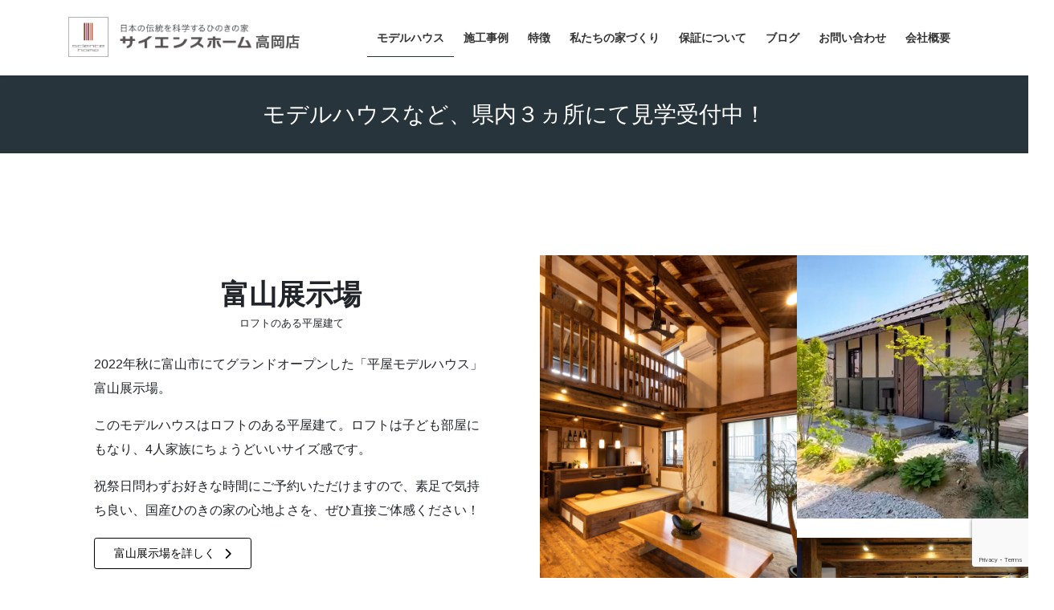

--- FILE ---
content_type: text/html; charset=UTF-8
request_url: http://sciencehome-takaoka.com/hiraya_model/
body_size: 27348
content:
<!DOCTYPE html>
<html lang="ja">
<head>
<meta charset="utf-8">
<meta http-equiv="X-UA-Compatible" content="IE=edge">
<meta name="viewport" content="width=device-width, initial-scale=1">

<title>モデルハウスなど、県内３ヵ所にて見学受付中！ | 富山で建てる無垢の木の家｜サイエンスホーム高岡店</title>
<meta name='robots' content='max-image-preview:large' />
<link rel='dns-prefetch' href='//www.googletagmanager.com' />
<link rel='dns-prefetch' href='//use.fontawesome.com' />
<link rel='dns-prefetch' href='//fonts.googleapis.com' />
<link rel='dns-prefetch' href='//maxcdn.bootstrapcdn.com' />
<link rel="alternate" type="application/rss+xml" title="富山で建てる無垢の木の家｜サイエンスホーム高岡店 &raquo; フィード" href="https://sciencehome-takaoka.com/wp/feed/" />
<link rel="alternate" type="application/rss+xml" title="富山で建てる無垢の木の家｜サイエンスホーム高岡店 &raquo; コメントフィード" href="https://sciencehome-takaoka.com/wp/comments/feed/" />
<link rel="alternate" title="oEmbed (JSON)" type="application/json+oembed" href="https://sciencehome-takaoka.com/wp/wp-json/oembed/1.0/embed?url=https%3A%2F%2Fsciencehome-takaoka.com%2Fwp%2Fhiraya_model%2F" />
<link rel="alternate" title="oEmbed (XML)" type="text/xml+oembed" href="https://sciencehome-takaoka.com/wp/wp-json/oembed/1.0/embed?url=https%3A%2F%2Fsciencehome-takaoka.com%2Fwp%2Fhiraya_model%2F&#038;format=xml" />
<meta name="description" content="富山展示場ロフトのある平屋建て2022年秋に富山市にてグランドオープンした「平屋モデルハウス」富山展示場。このモデルハウスはロフトのある平屋建て。ロフトは子ども部屋にもなり、4人家族にちょうどいいサイズ感です。祝祭日問わずお好きな時間にご予約いただけますので、素足で気持ち良い、国産ひのきの家の心地よさを、ぜひ直接ご体感ください！富山展示場を詳しく来場予約" /><style id='wp-img-auto-sizes-contain-inline-css' type='text/css'>
img:is([sizes=auto i],[sizes^="auto," i]){contain-intrinsic-size:3000px 1500px}
/*# sourceURL=wp-img-auto-sizes-contain-inline-css */
</style>
<link rel='stylesheet' id='sbr_styles-css' href='http://sciencehome-takaoka.com/wp/wp-content/plugins/reviews-feed/assets/css/sbr-styles.min.css?ver=2.1.1' type='text/css' media='all' />
<link rel='stylesheet' id='sbi_styles-css' href='http://sciencehome-takaoka.com/wp/wp-content/plugins/instagram-feed/css/sbi-styles.min.css?ver=6.10.0' type='text/css' media='all' />
<link rel='stylesheet' id='vkExUnit_common_style-css' href='http://sciencehome-takaoka.com/wp/wp-content/plugins/vk-all-in-one-expansion-unit/assets/css/vkExUnit_style.css?ver=9.113.0.1' type='text/css' media='all' />
<style id='vkExUnit_common_style-inline-css' type='text/css'>
:root {--ver_page_top_button_url:url(http://sciencehome-takaoka.com/wp/wp-content/plugins/vk-all-in-one-expansion-unit/assets/images/to-top-btn-icon.svg);}@font-face {font-weight: normal;font-style: normal;font-family: "vk_sns";src: url("http://sciencehome-takaoka.com/wp/wp-content/plugins/vk-all-in-one-expansion-unit/inc/sns/icons/fonts/vk_sns.eot?-bq20cj");src: url("http://sciencehome-takaoka.com/wp/wp-content/plugins/vk-all-in-one-expansion-unit/inc/sns/icons/fonts/vk_sns.eot?#iefix-bq20cj") format("embedded-opentype"),url("http://sciencehome-takaoka.com/wp/wp-content/plugins/vk-all-in-one-expansion-unit/inc/sns/icons/fonts/vk_sns.woff?-bq20cj") format("woff"),url("http://sciencehome-takaoka.com/wp/wp-content/plugins/vk-all-in-one-expansion-unit/inc/sns/icons/fonts/vk_sns.ttf?-bq20cj") format("truetype"),url("http://sciencehome-takaoka.com/wp/wp-content/plugins/vk-all-in-one-expansion-unit/inc/sns/icons/fonts/vk_sns.svg?-bq20cj#vk_sns") format("svg");}
.veu_promotion-alert__content--text {border: 1px solid rgba(0,0,0,0.125);padding: 0.5em 1em;border-radius: var(--vk-size-radius);margin-bottom: var(--vk-margin-block-bottom);font-size: 0.875rem;}/* Alert Content部分に段落タグを入れた場合に最後の段落の余白を0にする */.veu_promotion-alert__content--text p:last-of-type{margin-bottom:0;margin-top: 0;}
/*# sourceURL=vkExUnit_common_style-inline-css */
</style>
<style id='wp-emoji-styles-inline-css' type='text/css'>

	img.wp-smiley, img.emoji {
		display: inline !important;
		border: none !important;
		box-shadow: none !important;
		height: 1em !important;
		width: 1em !important;
		margin: 0 0.07em !important;
		vertical-align: -0.1em !important;
		background: none !important;
		padding: 0 !important;
	}
/*# sourceURL=wp-emoji-styles-inline-css */
</style>
<style id='wp-block-library-inline-css' type='text/css'>
:root{--wp-block-synced-color:#7a00df;--wp-block-synced-color--rgb:122,0,223;--wp-bound-block-color:var(--wp-block-synced-color);--wp-editor-canvas-background:#ddd;--wp-admin-theme-color:#007cba;--wp-admin-theme-color--rgb:0,124,186;--wp-admin-theme-color-darker-10:#006ba1;--wp-admin-theme-color-darker-10--rgb:0,107,160.5;--wp-admin-theme-color-darker-20:#005a87;--wp-admin-theme-color-darker-20--rgb:0,90,135;--wp-admin-border-width-focus:2px}@media (min-resolution:192dpi){:root{--wp-admin-border-width-focus:1.5px}}.wp-element-button{cursor:pointer}:root .has-very-light-gray-background-color{background-color:#eee}:root .has-very-dark-gray-background-color{background-color:#313131}:root .has-very-light-gray-color{color:#eee}:root .has-very-dark-gray-color{color:#313131}:root .has-vivid-green-cyan-to-vivid-cyan-blue-gradient-background{background:linear-gradient(135deg,#00d084,#0693e3)}:root .has-purple-crush-gradient-background{background:linear-gradient(135deg,#34e2e4,#4721fb 50%,#ab1dfe)}:root .has-hazy-dawn-gradient-background{background:linear-gradient(135deg,#faaca8,#dad0ec)}:root .has-subdued-olive-gradient-background{background:linear-gradient(135deg,#fafae1,#67a671)}:root .has-atomic-cream-gradient-background{background:linear-gradient(135deg,#fdd79a,#004a59)}:root .has-nightshade-gradient-background{background:linear-gradient(135deg,#330968,#31cdcf)}:root .has-midnight-gradient-background{background:linear-gradient(135deg,#020381,#2874fc)}:root{--wp--preset--font-size--normal:16px;--wp--preset--font-size--huge:42px}.has-regular-font-size{font-size:1em}.has-larger-font-size{font-size:2.625em}.has-normal-font-size{font-size:var(--wp--preset--font-size--normal)}.has-huge-font-size{font-size:var(--wp--preset--font-size--huge)}.has-text-align-center{text-align:center}.has-text-align-left{text-align:left}.has-text-align-right{text-align:right}.has-fit-text{white-space:nowrap!important}#end-resizable-editor-section{display:none}.aligncenter{clear:both}.items-justified-left{justify-content:flex-start}.items-justified-center{justify-content:center}.items-justified-right{justify-content:flex-end}.items-justified-space-between{justify-content:space-between}.screen-reader-text{border:0;clip-path:inset(50%);height:1px;margin:-1px;overflow:hidden;padding:0;position:absolute;width:1px;word-wrap:normal!important}.screen-reader-text:focus{background-color:#ddd;clip-path:none;color:#444;display:block;font-size:1em;height:auto;left:5px;line-height:normal;padding:15px 23px 14px;text-decoration:none;top:5px;width:auto;z-index:100000}html :where(.has-border-color){border-style:solid}html :where([style*=border-top-color]){border-top-style:solid}html :where([style*=border-right-color]){border-right-style:solid}html :where([style*=border-bottom-color]){border-bottom-style:solid}html :where([style*=border-left-color]){border-left-style:solid}html :where([style*=border-width]){border-style:solid}html :where([style*=border-top-width]){border-top-style:solid}html :where([style*=border-right-width]){border-right-style:solid}html :where([style*=border-bottom-width]){border-bottom-style:solid}html :where([style*=border-left-width]){border-left-style:solid}html :where(img[class*=wp-image-]){height:auto;max-width:100%}:where(figure){margin:0 0 1em}html :where(.is-position-sticky){--wp-admin--admin-bar--position-offset:var(--wp-admin--admin-bar--height,0px)}@media screen and (max-width:600px){html :where(.is-position-sticky){--wp-admin--admin-bar--position-offset:0px}}
.vk-cols--reverse{flex-direction:row-reverse}.vk-cols--hasbtn{margin-bottom:0}.vk-cols--hasbtn>.row>.vk_gridColumn_item,.vk-cols--hasbtn>.wp-block-column{position:relative;padding-bottom:3em}.vk-cols--hasbtn>.row>.vk_gridColumn_item>.wp-block-buttons,.vk-cols--hasbtn>.row>.vk_gridColumn_item>.vk_button,.vk-cols--hasbtn>.wp-block-column>.wp-block-buttons,.vk-cols--hasbtn>.wp-block-column>.vk_button{position:absolute;bottom:0;width:100%}.vk-cols--fit.wp-block-columns{gap:0}.vk-cols--fit.wp-block-columns,.vk-cols--fit.wp-block-columns:not(.is-not-stacked-on-mobile){margin-top:0;margin-bottom:0;justify-content:space-between}.vk-cols--fit.wp-block-columns>.wp-block-column *:last-child,.vk-cols--fit.wp-block-columns:not(.is-not-stacked-on-mobile)>.wp-block-column *:last-child{margin-bottom:0}.vk-cols--fit.wp-block-columns>.wp-block-column>.wp-block-cover,.vk-cols--fit.wp-block-columns:not(.is-not-stacked-on-mobile)>.wp-block-column>.wp-block-cover{margin-top:0}.vk-cols--fit.wp-block-columns.has-background,.vk-cols--fit.wp-block-columns:not(.is-not-stacked-on-mobile).has-background{padding:0}@media(max-width: 599px){.vk-cols--fit.wp-block-columns:not(.has-background)>.wp-block-column:not(.has-background),.vk-cols--fit.wp-block-columns:not(.is-not-stacked-on-mobile):not(.has-background)>.wp-block-column:not(.has-background){padding-left:0 !important;padding-right:0 !important}}@media(min-width: 782px){.vk-cols--fit.wp-block-columns .block-editor-block-list__block.wp-block-column:not(:first-child),.vk-cols--fit.wp-block-columns>.wp-block-column:not(:first-child),.vk-cols--fit.wp-block-columns:not(.is-not-stacked-on-mobile) .block-editor-block-list__block.wp-block-column:not(:first-child),.vk-cols--fit.wp-block-columns:not(.is-not-stacked-on-mobile)>.wp-block-column:not(:first-child){margin-left:0}}@media(min-width: 600px)and (max-width: 781px){.vk-cols--fit.wp-block-columns .wp-block-column:nth-child(2n),.vk-cols--fit.wp-block-columns:not(.is-not-stacked-on-mobile) .wp-block-column:nth-child(2n){margin-left:0}.vk-cols--fit.wp-block-columns .wp-block-column:not(:only-child),.vk-cols--fit.wp-block-columns:not(.is-not-stacked-on-mobile) .wp-block-column:not(:only-child){flex-basis:50% !important}}.vk-cols--fit--gap1.wp-block-columns{gap:1px}@media(min-width: 600px)and (max-width: 781px){.vk-cols--fit--gap1.wp-block-columns .wp-block-column:not(:only-child){flex-basis:calc(50% - 1px) !important}}.vk-cols--fit.vk-cols--grid>.block-editor-block-list__block,.vk-cols--fit.vk-cols--grid>.wp-block-column,.vk-cols--fit.vk-cols--grid:not(.is-not-stacked-on-mobile)>.block-editor-block-list__block,.vk-cols--fit.vk-cols--grid:not(.is-not-stacked-on-mobile)>.wp-block-column{flex-basis:50%;box-sizing:border-box}@media(max-width: 599px){.vk-cols--fit.vk-cols--grid.vk-cols--grid--alignfull>.wp-block-column:nth-child(2)>.wp-block-cover,.vk-cols--fit.vk-cols--grid.vk-cols--grid--alignfull>.wp-block-column:nth-child(2)>.vk_outer,.vk-cols--fit.vk-cols--grid:not(.is-not-stacked-on-mobile).vk-cols--grid--alignfull>.wp-block-column:nth-child(2)>.wp-block-cover,.vk-cols--fit.vk-cols--grid:not(.is-not-stacked-on-mobile).vk-cols--grid--alignfull>.wp-block-column:nth-child(2)>.vk_outer{width:100vw;margin-right:calc((100% - 100vw)/2);margin-left:calc((100% - 100vw)/2)}}@media(min-width: 600px){.vk-cols--fit.vk-cols--grid.vk-cols--grid--alignfull>.wp-block-column:nth-child(2)>.wp-block-cover,.vk-cols--fit.vk-cols--grid.vk-cols--grid--alignfull>.wp-block-column:nth-child(2)>.vk_outer,.vk-cols--fit.vk-cols--grid:not(.is-not-stacked-on-mobile).vk-cols--grid--alignfull>.wp-block-column:nth-child(2)>.wp-block-cover,.vk-cols--fit.vk-cols--grid:not(.is-not-stacked-on-mobile).vk-cols--grid--alignfull>.wp-block-column:nth-child(2)>.vk_outer{margin-right:calc(100% - 50vw);width:50vw}}@media(min-width: 600px){.vk-cols--fit.vk-cols--grid.vk-cols--grid--alignfull.vk-cols--reverse>.wp-block-column,.vk-cols--fit.vk-cols--grid:not(.is-not-stacked-on-mobile).vk-cols--grid--alignfull.vk-cols--reverse>.wp-block-column{margin-left:0;margin-right:0}.vk-cols--fit.vk-cols--grid.vk-cols--grid--alignfull.vk-cols--reverse>.wp-block-column:nth-child(2)>.wp-block-cover,.vk-cols--fit.vk-cols--grid.vk-cols--grid--alignfull.vk-cols--reverse>.wp-block-column:nth-child(2)>.vk_outer,.vk-cols--fit.vk-cols--grid:not(.is-not-stacked-on-mobile).vk-cols--grid--alignfull.vk-cols--reverse>.wp-block-column:nth-child(2)>.wp-block-cover,.vk-cols--fit.vk-cols--grid:not(.is-not-stacked-on-mobile).vk-cols--grid--alignfull.vk-cols--reverse>.wp-block-column:nth-child(2)>.vk_outer{margin-left:calc(100% - 50vw)}}.vk-cols--menu h2,.vk-cols--menu h3,.vk-cols--menu h4,.vk-cols--menu h5{margin-bottom:.2em;text-shadow:#000 0 0 10px}.vk-cols--menu h2:first-child,.vk-cols--menu h3:first-child,.vk-cols--menu h4:first-child,.vk-cols--menu h5:first-child{margin-top:0}.vk-cols--menu p{margin-bottom:1rem;text-shadow:#000 0 0 10px}.vk-cols--menu .wp-block-cover__inner-container:last-child{margin-bottom:0}.vk-cols--fitbnrs .wp-block-column .wp-block-cover:hover img{filter:unset}.vk-cols--fitbnrs .wp-block-column .wp-block-cover:hover{background-color:unset}.vk-cols--fitbnrs .wp-block-column .wp-block-cover:hover .wp-block-cover__image-background{filter:unset !important}.vk-cols--fitbnrs .wp-block-cover .wp-block-cover__inner-container{position:absolute;height:100%;width:100%}.vk-cols--fitbnrs .vk_button{height:100%;margin:0}.vk-cols--fitbnrs .vk_button .vk_button_btn,.vk-cols--fitbnrs .vk_button .btn{height:100%;width:100%;border:none;box-shadow:none;background-color:unset !important;transition:unset}.vk-cols--fitbnrs .vk_button .vk_button_btn:hover,.vk-cols--fitbnrs .vk_button .btn:hover{transition:unset}.vk-cols--fitbnrs .vk_button .vk_button_btn:after,.vk-cols--fitbnrs .vk_button .btn:after{border:none}.vk-cols--fitbnrs .vk_button .vk_button_link_txt{width:100%;position:absolute;top:50%;left:50%;transform:translateY(-50%) translateX(-50%);font-size:2rem;text-shadow:#000 0 0 10px}.vk-cols--fitbnrs .vk_button .vk_button_link_subCaption{width:100%;position:absolute;top:calc(50% + 2.2em);left:50%;transform:translateY(-50%) translateX(-50%);text-shadow:#000 0 0 10px}@media(min-width: 992px){.vk-cols--media.wp-block-columns{gap:3rem}}.vk-fit-map figure{margin-bottom:0}.vk-fit-map iframe{position:relative;margin-bottom:0;display:block;max-height:400px;width:100vw}.vk-fit-map:is(.alignfull,.alignwide) div{max-width:100%}.vk-table--th--width25 :where(tr>*:first-child){width:25%}.vk-table--th--width30 :where(tr>*:first-child){width:30%}.vk-table--th--width35 :where(tr>*:first-child){width:35%}.vk-table--th--width40 :where(tr>*:first-child){width:40%}.vk-table--th--bg-bright :where(tr>*:first-child){background-color:var(--wp--preset--color--bg-secondary, rgba(0, 0, 0, 0.05))}@media(max-width: 599px){.vk-table--mobile-block :is(th,td){width:100%;display:block}.vk-table--mobile-block.wp-block-table table :is(th,td){border-top:none}}.vk-table--width--th25 :where(tr>*:first-child){width:25%}.vk-table--width--th30 :where(tr>*:first-child){width:30%}.vk-table--width--th35 :where(tr>*:first-child){width:35%}.vk-table--width--th40 :where(tr>*:first-child){width:40%}.no-margin{margin:0}@media(max-width: 599px){.wp-block-image.vk-aligncenter--mobile>.alignright{float:none;margin-left:auto;margin-right:auto}.vk-no-padding-horizontal--mobile{padding-left:0 !important;padding-right:0 !important}}
/* VK Color Palettes */

/*# sourceURL=wp-block-library-inline-css */
</style><style id='wp-block-button-inline-css' type='text/css'>
.wp-block-button__link{align-content:center;box-sizing:border-box;cursor:pointer;display:inline-block;height:100%;text-align:center;word-break:break-word}.wp-block-button__link.aligncenter{text-align:center}.wp-block-button__link.alignright{text-align:right}:where(.wp-block-button__link){border-radius:9999px;box-shadow:none;padding:calc(.667em + 2px) calc(1.333em + 2px);text-decoration:none}.wp-block-button[style*=text-decoration] .wp-block-button__link{text-decoration:inherit}.wp-block-buttons>.wp-block-button.has-custom-width{max-width:none}.wp-block-buttons>.wp-block-button.has-custom-width .wp-block-button__link{width:100%}.wp-block-buttons>.wp-block-button.has-custom-font-size .wp-block-button__link{font-size:inherit}.wp-block-buttons>.wp-block-button.wp-block-button__width-25{width:calc(25% - var(--wp--style--block-gap, .5em)*.75)}.wp-block-buttons>.wp-block-button.wp-block-button__width-50{width:calc(50% - var(--wp--style--block-gap, .5em)*.5)}.wp-block-buttons>.wp-block-button.wp-block-button__width-75{width:calc(75% - var(--wp--style--block-gap, .5em)*.25)}.wp-block-buttons>.wp-block-button.wp-block-button__width-100{flex-basis:100%;width:100%}.wp-block-buttons.is-vertical>.wp-block-button.wp-block-button__width-25{width:25%}.wp-block-buttons.is-vertical>.wp-block-button.wp-block-button__width-50{width:50%}.wp-block-buttons.is-vertical>.wp-block-button.wp-block-button__width-75{width:75%}.wp-block-button.is-style-squared,.wp-block-button__link.wp-block-button.is-style-squared{border-radius:0}.wp-block-button.no-border-radius,.wp-block-button__link.no-border-radius{border-radius:0!important}:root :where(.wp-block-button .wp-block-button__link.is-style-outline),:root :where(.wp-block-button.is-style-outline>.wp-block-button__link){border:2px solid;padding:.667em 1.333em}:root :where(.wp-block-button .wp-block-button__link.is-style-outline:not(.has-text-color)),:root :where(.wp-block-button.is-style-outline>.wp-block-button__link:not(.has-text-color)){color:currentColor}:root :where(.wp-block-button .wp-block-button__link.is-style-outline:not(.has-background)),:root :where(.wp-block-button.is-style-outline>.wp-block-button__link:not(.has-background)){background-color:initial;background-image:none}
/*# sourceURL=http://sciencehome-takaoka.com/wp/wp-includes/blocks/button/style.min.css */
</style>
<link rel='stylesheet' id='wp-block-cover-css' href='http://sciencehome-takaoka.com/wp/wp-includes/blocks/cover/style.min.css?ver=6.9' type='text/css' media='all' />
<style id='wp-block-gallery-inline-css' type='text/css'>
.blocks-gallery-grid:not(.has-nested-images),.wp-block-gallery:not(.has-nested-images){display:flex;flex-wrap:wrap;list-style-type:none;margin:0;padding:0}.blocks-gallery-grid:not(.has-nested-images) .blocks-gallery-image,.blocks-gallery-grid:not(.has-nested-images) .blocks-gallery-item,.wp-block-gallery:not(.has-nested-images) .blocks-gallery-image,.wp-block-gallery:not(.has-nested-images) .blocks-gallery-item{display:flex;flex-direction:column;flex-grow:1;justify-content:center;margin:0 1em 1em 0;position:relative;width:calc(50% - 1em)}.blocks-gallery-grid:not(.has-nested-images) .blocks-gallery-image:nth-of-type(2n),.blocks-gallery-grid:not(.has-nested-images) .blocks-gallery-item:nth-of-type(2n),.wp-block-gallery:not(.has-nested-images) .blocks-gallery-image:nth-of-type(2n),.wp-block-gallery:not(.has-nested-images) .blocks-gallery-item:nth-of-type(2n){margin-right:0}.blocks-gallery-grid:not(.has-nested-images) .blocks-gallery-image figure,.blocks-gallery-grid:not(.has-nested-images) .blocks-gallery-item figure,.wp-block-gallery:not(.has-nested-images) .blocks-gallery-image figure,.wp-block-gallery:not(.has-nested-images) .blocks-gallery-item figure{align-items:flex-end;display:flex;height:100%;justify-content:flex-start;margin:0}.blocks-gallery-grid:not(.has-nested-images) .blocks-gallery-image img,.blocks-gallery-grid:not(.has-nested-images) .blocks-gallery-item img,.wp-block-gallery:not(.has-nested-images) .blocks-gallery-image img,.wp-block-gallery:not(.has-nested-images) .blocks-gallery-item img{display:block;height:auto;max-width:100%;width:auto}.blocks-gallery-grid:not(.has-nested-images) .blocks-gallery-image figcaption,.blocks-gallery-grid:not(.has-nested-images) .blocks-gallery-item figcaption,.wp-block-gallery:not(.has-nested-images) .blocks-gallery-image figcaption,.wp-block-gallery:not(.has-nested-images) .blocks-gallery-item figcaption{background:linear-gradient(0deg,#000000b3,#0000004d 70%,#0000);bottom:0;box-sizing:border-box;color:#fff;font-size:.8em;margin:0;max-height:100%;overflow:auto;padding:3em .77em .7em;position:absolute;text-align:center;width:100%;z-index:2}.blocks-gallery-grid:not(.has-nested-images) .blocks-gallery-image figcaption img,.blocks-gallery-grid:not(.has-nested-images) .blocks-gallery-item figcaption img,.wp-block-gallery:not(.has-nested-images) .blocks-gallery-image figcaption img,.wp-block-gallery:not(.has-nested-images) .blocks-gallery-item figcaption img{display:inline}.blocks-gallery-grid:not(.has-nested-images) figcaption,.wp-block-gallery:not(.has-nested-images) figcaption{flex-grow:1}.blocks-gallery-grid:not(.has-nested-images).is-cropped .blocks-gallery-image a,.blocks-gallery-grid:not(.has-nested-images).is-cropped .blocks-gallery-image img,.blocks-gallery-grid:not(.has-nested-images).is-cropped .blocks-gallery-item a,.blocks-gallery-grid:not(.has-nested-images).is-cropped .blocks-gallery-item img,.wp-block-gallery:not(.has-nested-images).is-cropped .blocks-gallery-image a,.wp-block-gallery:not(.has-nested-images).is-cropped .blocks-gallery-image img,.wp-block-gallery:not(.has-nested-images).is-cropped .blocks-gallery-item a,.wp-block-gallery:not(.has-nested-images).is-cropped .blocks-gallery-item img{flex:1;height:100%;object-fit:cover;width:100%}.blocks-gallery-grid:not(.has-nested-images).columns-1 .blocks-gallery-image,.blocks-gallery-grid:not(.has-nested-images).columns-1 .blocks-gallery-item,.wp-block-gallery:not(.has-nested-images).columns-1 .blocks-gallery-image,.wp-block-gallery:not(.has-nested-images).columns-1 .blocks-gallery-item{margin-right:0;width:100%}@media (min-width:600px){.blocks-gallery-grid:not(.has-nested-images).columns-3 .blocks-gallery-image,.blocks-gallery-grid:not(.has-nested-images).columns-3 .blocks-gallery-item,.wp-block-gallery:not(.has-nested-images).columns-3 .blocks-gallery-image,.wp-block-gallery:not(.has-nested-images).columns-3 .blocks-gallery-item{margin-right:1em;width:calc(33.33333% - .66667em)}.blocks-gallery-grid:not(.has-nested-images).columns-4 .blocks-gallery-image,.blocks-gallery-grid:not(.has-nested-images).columns-4 .blocks-gallery-item,.wp-block-gallery:not(.has-nested-images).columns-4 .blocks-gallery-image,.wp-block-gallery:not(.has-nested-images).columns-4 .blocks-gallery-item{margin-right:1em;width:calc(25% - .75em)}.blocks-gallery-grid:not(.has-nested-images).columns-5 .blocks-gallery-image,.blocks-gallery-grid:not(.has-nested-images).columns-5 .blocks-gallery-item,.wp-block-gallery:not(.has-nested-images).columns-5 .blocks-gallery-image,.wp-block-gallery:not(.has-nested-images).columns-5 .blocks-gallery-item{margin-right:1em;width:calc(20% - .8em)}.blocks-gallery-grid:not(.has-nested-images).columns-6 .blocks-gallery-image,.blocks-gallery-grid:not(.has-nested-images).columns-6 .blocks-gallery-item,.wp-block-gallery:not(.has-nested-images).columns-6 .blocks-gallery-image,.wp-block-gallery:not(.has-nested-images).columns-6 .blocks-gallery-item{margin-right:1em;width:calc(16.66667% - .83333em)}.blocks-gallery-grid:not(.has-nested-images).columns-7 .blocks-gallery-image,.blocks-gallery-grid:not(.has-nested-images).columns-7 .blocks-gallery-item,.wp-block-gallery:not(.has-nested-images).columns-7 .blocks-gallery-image,.wp-block-gallery:not(.has-nested-images).columns-7 .blocks-gallery-item{margin-right:1em;width:calc(14.28571% - .85714em)}.blocks-gallery-grid:not(.has-nested-images).columns-8 .blocks-gallery-image,.blocks-gallery-grid:not(.has-nested-images).columns-8 .blocks-gallery-item,.wp-block-gallery:not(.has-nested-images).columns-8 .blocks-gallery-image,.wp-block-gallery:not(.has-nested-images).columns-8 .blocks-gallery-item{margin-right:1em;width:calc(12.5% - .875em)}.blocks-gallery-grid:not(.has-nested-images).columns-1 .blocks-gallery-image:nth-of-type(1n),.blocks-gallery-grid:not(.has-nested-images).columns-1 .blocks-gallery-item:nth-of-type(1n),.blocks-gallery-grid:not(.has-nested-images).columns-2 .blocks-gallery-image:nth-of-type(2n),.blocks-gallery-grid:not(.has-nested-images).columns-2 .blocks-gallery-item:nth-of-type(2n),.blocks-gallery-grid:not(.has-nested-images).columns-3 .blocks-gallery-image:nth-of-type(3n),.blocks-gallery-grid:not(.has-nested-images).columns-3 .blocks-gallery-item:nth-of-type(3n),.blocks-gallery-grid:not(.has-nested-images).columns-4 .blocks-gallery-image:nth-of-type(4n),.blocks-gallery-grid:not(.has-nested-images).columns-4 .blocks-gallery-item:nth-of-type(4n),.blocks-gallery-grid:not(.has-nested-images).columns-5 .blocks-gallery-image:nth-of-type(5n),.blocks-gallery-grid:not(.has-nested-images).columns-5 .blocks-gallery-item:nth-of-type(5n),.blocks-gallery-grid:not(.has-nested-images).columns-6 .blocks-gallery-image:nth-of-type(6n),.blocks-gallery-grid:not(.has-nested-images).columns-6 .blocks-gallery-item:nth-of-type(6n),.blocks-gallery-grid:not(.has-nested-images).columns-7 .blocks-gallery-image:nth-of-type(7n),.blocks-gallery-grid:not(.has-nested-images).columns-7 .blocks-gallery-item:nth-of-type(7n),.blocks-gallery-grid:not(.has-nested-images).columns-8 .blocks-gallery-image:nth-of-type(8n),.blocks-gallery-grid:not(.has-nested-images).columns-8 .blocks-gallery-item:nth-of-type(8n),.wp-block-gallery:not(.has-nested-images).columns-1 .blocks-gallery-image:nth-of-type(1n),.wp-block-gallery:not(.has-nested-images).columns-1 .blocks-gallery-item:nth-of-type(1n),.wp-block-gallery:not(.has-nested-images).columns-2 .blocks-gallery-image:nth-of-type(2n),.wp-block-gallery:not(.has-nested-images).columns-2 .blocks-gallery-item:nth-of-type(2n),.wp-block-gallery:not(.has-nested-images).columns-3 .blocks-gallery-image:nth-of-type(3n),.wp-block-gallery:not(.has-nested-images).columns-3 .blocks-gallery-item:nth-of-type(3n),.wp-block-gallery:not(.has-nested-images).columns-4 .blocks-gallery-image:nth-of-type(4n),.wp-block-gallery:not(.has-nested-images).columns-4 .blocks-gallery-item:nth-of-type(4n),.wp-block-gallery:not(.has-nested-images).columns-5 .blocks-gallery-image:nth-of-type(5n),.wp-block-gallery:not(.has-nested-images).columns-5 .blocks-gallery-item:nth-of-type(5n),.wp-block-gallery:not(.has-nested-images).columns-6 .blocks-gallery-image:nth-of-type(6n),.wp-block-gallery:not(.has-nested-images).columns-6 .blocks-gallery-item:nth-of-type(6n),.wp-block-gallery:not(.has-nested-images).columns-7 .blocks-gallery-image:nth-of-type(7n),.wp-block-gallery:not(.has-nested-images).columns-7 .blocks-gallery-item:nth-of-type(7n),.wp-block-gallery:not(.has-nested-images).columns-8 .blocks-gallery-image:nth-of-type(8n),.wp-block-gallery:not(.has-nested-images).columns-8 .blocks-gallery-item:nth-of-type(8n){margin-right:0}}.blocks-gallery-grid:not(.has-nested-images) .blocks-gallery-image:last-child,.blocks-gallery-grid:not(.has-nested-images) .blocks-gallery-item:last-child,.wp-block-gallery:not(.has-nested-images) .blocks-gallery-image:last-child,.wp-block-gallery:not(.has-nested-images) .blocks-gallery-item:last-child{margin-right:0}.blocks-gallery-grid:not(.has-nested-images).alignleft,.blocks-gallery-grid:not(.has-nested-images).alignright,.wp-block-gallery:not(.has-nested-images).alignleft,.wp-block-gallery:not(.has-nested-images).alignright{max-width:420px;width:100%}.blocks-gallery-grid:not(.has-nested-images).aligncenter .blocks-gallery-item figure,.wp-block-gallery:not(.has-nested-images).aligncenter .blocks-gallery-item figure{justify-content:center}.wp-block-gallery:not(.is-cropped) .blocks-gallery-item{align-self:flex-start}figure.wp-block-gallery.has-nested-images{align-items:normal}.wp-block-gallery.has-nested-images figure.wp-block-image:not(#individual-image){margin:0;width:calc(50% - var(--wp--style--unstable-gallery-gap, 16px)/2)}.wp-block-gallery.has-nested-images figure.wp-block-image{box-sizing:border-box;display:flex;flex-direction:column;flex-grow:1;justify-content:center;max-width:100%;position:relative}.wp-block-gallery.has-nested-images figure.wp-block-image>a,.wp-block-gallery.has-nested-images figure.wp-block-image>div{flex-direction:column;flex-grow:1;margin:0}.wp-block-gallery.has-nested-images figure.wp-block-image img{display:block;height:auto;max-width:100%!important;width:auto}.wp-block-gallery.has-nested-images figure.wp-block-image figcaption,.wp-block-gallery.has-nested-images figure.wp-block-image:has(figcaption):before{bottom:0;left:0;max-height:100%;position:absolute;right:0}.wp-block-gallery.has-nested-images figure.wp-block-image:has(figcaption):before{backdrop-filter:blur(3px);content:"";height:100%;-webkit-mask-image:linear-gradient(0deg,#000 20%,#0000);mask-image:linear-gradient(0deg,#000 20%,#0000);max-height:40%;pointer-events:none}.wp-block-gallery.has-nested-images figure.wp-block-image figcaption{box-sizing:border-box;color:#fff;font-size:13px;margin:0;overflow:auto;padding:1em;text-align:center;text-shadow:0 0 1.5px #000}.wp-block-gallery.has-nested-images figure.wp-block-image figcaption::-webkit-scrollbar{height:12px;width:12px}.wp-block-gallery.has-nested-images figure.wp-block-image figcaption::-webkit-scrollbar-track{background-color:initial}.wp-block-gallery.has-nested-images figure.wp-block-image figcaption::-webkit-scrollbar-thumb{background-clip:padding-box;background-color:initial;border:3px solid #0000;border-radius:8px}.wp-block-gallery.has-nested-images figure.wp-block-image figcaption:focus-within::-webkit-scrollbar-thumb,.wp-block-gallery.has-nested-images figure.wp-block-image figcaption:focus::-webkit-scrollbar-thumb,.wp-block-gallery.has-nested-images figure.wp-block-image figcaption:hover::-webkit-scrollbar-thumb{background-color:#fffc}.wp-block-gallery.has-nested-images figure.wp-block-image figcaption{scrollbar-color:#0000 #0000;scrollbar-gutter:stable both-edges;scrollbar-width:thin}.wp-block-gallery.has-nested-images figure.wp-block-image figcaption:focus,.wp-block-gallery.has-nested-images figure.wp-block-image figcaption:focus-within,.wp-block-gallery.has-nested-images figure.wp-block-image figcaption:hover{scrollbar-color:#fffc #0000}.wp-block-gallery.has-nested-images figure.wp-block-image figcaption{will-change:transform}@media (hover:none){.wp-block-gallery.has-nested-images figure.wp-block-image figcaption{scrollbar-color:#fffc #0000}}.wp-block-gallery.has-nested-images figure.wp-block-image figcaption{background:linear-gradient(0deg,#0006,#0000)}.wp-block-gallery.has-nested-images figure.wp-block-image figcaption img{display:inline}.wp-block-gallery.has-nested-images figure.wp-block-image figcaption a{color:inherit}.wp-block-gallery.has-nested-images figure.wp-block-image.has-custom-border img{box-sizing:border-box}.wp-block-gallery.has-nested-images figure.wp-block-image.has-custom-border>a,.wp-block-gallery.has-nested-images figure.wp-block-image.has-custom-border>div,.wp-block-gallery.has-nested-images figure.wp-block-image.is-style-rounded>a,.wp-block-gallery.has-nested-images figure.wp-block-image.is-style-rounded>div{flex:1 1 auto}.wp-block-gallery.has-nested-images figure.wp-block-image.has-custom-border figcaption,.wp-block-gallery.has-nested-images figure.wp-block-image.is-style-rounded figcaption{background:none;color:inherit;flex:initial;margin:0;padding:10px 10px 9px;position:relative;text-shadow:none}.wp-block-gallery.has-nested-images figure.wp-block-image.has-custom-border:before,.wp-block-gallery.has-nested-images figure.wp-block-image.is-style-rounded:before{content:none}.wp-block-gallery.has-nested-images figcaption{flex-basis:100%;flex-grow:1;text-align:center}.wp-block-gallery.has-nested-images:not(.is-cropped) figure.wp-block-image:not(#individual-image){margin-bottom:auto;margin-top:0}.wp-block-gallery.has-nested-images.is-cropped figure.wp-block-image:not(#individual-image){align-self:inherit}.wp-block-gallery.has-nested-images.is-cropped figure.wp-block-image:not(#individual-image)>a,.wp-block-gallery.has-nested-images.is-cropped figure.wp-block-image:not(#individual-image)>div:not(.components-drop-zone){display:flex}.wp-block-gallery.has-nested-images.is-cropped figure.wp-block-image:not(#individual-image) a,.wp-block-gallery.has-nested-images.is-cropped figure.wp-block-image:not(#individual-image) img{flex:1 0 0%;height:100%;object-fit:cover;width:100%}.wp-block-gallery.has-nested-images.columns-1 figure.wp-block-image:not(#individual-image){width:100%}@media (min-width:600px){.wp-block-gallery.has-nested-images.columns-3 figure.wp-block-image:not(#individual-image){width:calc(33.33333% - var(--wp--style--unstable-gallery-gap, 16px)*.66667)}.wp-block-gallery.has-nested-images.columns-4 figure.wp-block-image:not(#individual-image){width:calc(25% - var(--wp--style--unstable-gallery-gap, 16px)*.75)}.wp-block-gallery.has-nested-images.columns-5 figure.wp-block-image:not(#individual-image){width:calc(20% - var(--wp--style--unstable-gallery-gap, 16px)*.8)}.wp-block-gallery.has-nested-images.columns-6 figure.wp-block-image:not(#individual-image){width:calc(16.66667% - var(--wp--style--unstable-gallery-gap, 16px)*.83333)}.wp-block-gallery.has-nested-images.columns-7 figure.wp-block-image:not(#individual-image){width:calc(14.28571% - var(--wp--style--unstable-gallery-gap, 16px)*.85714)}.wp-block-gallery.has-nested-images.columns-8 figure.wp-block-image:not(#individual-image){width:calc(12.5% - var(--wp--style--unstable-gallery-gap, 16px)*.875)}.wp-block-gallery.has-nested-images.columns-default figure.wp-block-image:not(#individual-image){width:calc(33.33% - var(--wp--style--unstable-gallery-gap, 16px)*.66667)}.wp-block-gallery.has-nested-images.columns-default figure.wp-block-image:not(#individual-image):first-child:nth-last-child(2),.wp-block-gallery.has-nested-images.columns-default figure.wp-block-image:not(#individual-image):first-child:nth-last-child(2)~figure.wp-block-image:not(#individual-image){width:calc(50% - var(--wp--style--unstable-gallery-gap, 16px)*.5)}.wp-block-gallery.has-nested-images.columns-default figure.wp-block-image:not(#individual-image):first-child:last-child{width:100%}}.wp-block-gallery.has-nested-images.alignleft,.wp-block-gallery.has-nested-images.alignright{max-width:420px;width:100%}.wp-block-gallery.has-nested-images.aligncenter{justify-content:center}
/*# sourceURL=http://sciencehome-takaoka.com/wp/wp-includes/blocks/gallery/style.min.css */
</style>
<style id='wp-block-heading-inline-css' type='text/css'>
h1:where(.wp-block-heading).has-background,h2:where(.wp-block-heading).has-background,h3:where(.wp-block-heading).has-background,h4:where(.wp-block-heading).has-background,h5:where(.wp-block-heading).has-background,h6:where(.wp-block-heading).has-background{padding:1.25em 2.375em}h1.has-text-align-left[style*=writing-mode]:where([style*=vertical-lr]),h1.has-text-align-right[style*=writing-mode]:where([style*=vertical-rl]),h2.has-text-align-left[style*=writing-mode]:where([style*=vertical-lr]),h2.has-text-align-right[style*=writing-mode]:where([style*=vertical-rl]),h3.has-text-align-left[style*=writing-mode]:where([style*=vertical-lr]),h3.has-text-align-right[style*=writing-mode]:where([style*=vertical-rl]),h4.has-text-align-left[style*=writing-mode]:where([style*=vertical-lr]),h4.has-text-align-right[style*=writing-mode]:where([style*=vertical-rl]),h5.has-text-align-left[style*=writing-mode]:where([style*=vertical-lr]),h5.has-text-align-right[style*=writing-mode]:where([style*=vertical-rl]),h6.has-text-align-left[style*=writing-mode]:where([style*=vertical-lr]),h6.has-text-align-right[style*=writing-mode]:where([style*=vertical-rl]){rotate:180deg}
/*# sourceURL=http://sciencehome-takaoka.com/wp/wp-includes/blocks/heading/style.min.css */
</style>
<style id='wp-block-image-inline-css' type='text/css'>
.wp-block-image>a,.wp-block-image>figure>a{display:inline-block}.wp-block-image img{box-sizing:border-box;height:auto;max-width:100%;vertical-align:bottom}@media not (prefers-reduced-motion){.wp-block-image img.hide{visibility:hidden}.wp-block-image img.show{animation:show-content-image .4s}}.wp-block-image[style*=border-radius] img,.wp-block-image[style*=border-radius]>a{border-radius:inherit}.wp-block-image.has-custom-border img{box-sizing:border-box}.wp-block-image.aligncenter{text-align:center}.wp-block-image.alignfull>a,.wp-block-image.alignwide>a{width:100%}.wp-block-image.alignfull img,.wp-block-image.alignwide img{height:auto;width:100%}.wp-block-image .aligncenter,.wp-block-image .alignleft,.wp-block-image .alignright,.wp-block-image.aligncenter,.wp-block-image.alignleft,.wp-block-image.alignright{display:table}.wp-block-image .aligncenter>figcaption,.wp-block-image .alignleft>figcaption,.wp-block-image .alignright>figcaption,.wp-block-image.aligncenter>figcaption,.wp-block-image.alignleft>figcaption,.wp-block-image.alignright>figcaption{caption-side:bottom;display:table-caption}.wp-block-image .alignleft{float:left;margin:.5em 1em .5em 0}.wp-block-image .alignright{float:right;margin:.5em 0 .5em 1em}.wp-block-image .aligncenter{margin-left:auto;margin-right:auto}.wp-block-image :where(figcaption){margin-bottom:1em;margin-top:.5em}.wp-block-image.is-style-circle-mask img{border-radius:9999px}@supports ((-webkit-mask-image:none) or (mask-image:none)) or (-webkit-mask-image:none){.wp-block-image.is-style-circle-mask img{border-radius:0;-webkit-mask-image:url('data:image/svg+xml;utf8,<svg viewBox="0 0 100 100" xmlns="http://www.w3.org/2000/svg"><circle cx="50" cy="50" r="50"/></svg>');mask-image:url('data:image/svg+xml;utf8,<svg viewBox="0 0 100 100" xmlns="http://www.w3.org/2000/svg"><circle cx="50" cy="50" r="50"/></svg>');mask-mode:alpha;-webkit-mask-position:center;mask-position:center;-webkit-mask-repeat:no-repeat;mask-repeat:no-repeat;-webkit-mask-size:contain;mask-size:contain}}:root :where(.wp-block-image.is-style-rounded img,.wp-block-image .is-style-rounded img){border-radius:9999px}.wp-block-image figure{margin:0}.wp-lightbox-container{display:flex;flex-direction:column;position:relative}.wp-lightbox-container img{cursor:zoom-in}.wp-lightbox-container img:hover+button{opacity:1}.wp-lightbox-container button{align-items:center;backdrop-filter:blur(16px) saturate(180%);background-color:#5a5a5a40;border:none;border-radius:4px;cursor:zoom-in;display:flex;height:20px;justify-content:center;opacity:0;padding:0;position:absolute;right:16px;text-align:center;top:16px;width:20px;z-index:100}@media not (prefers-reduced-motion){.wp-lightbox-container button{transition:opacity .2s ease}}.wp-lightbox-container button:focus-visible{outline:3px auto #5a5a5a40;outline:3px auto -webkit-focus-ring-color;outline-offset:3px}.wp-lightbox-container button:hover{cursor:pointer;opacity:1}.wp-lightbox-container button:focus{opacity:1}.wp-lightbox-container button:focus,.wp-lightbox-container button:hover,.wp-lightbox-container button:not(:hover):not(:active):not(.has-background){background-color:#5a5a5a40;border:none}.wp-lightbox-overlay{box-sizing:border-box;cursor:zoom-out;height:100vh;left:0;overflow:hidden;position:fixed;top:0;visibility:hidden;width:100%;z-index:100000}.wp-lightbox-overlay .close-button{align-items:center;cursor:pointer;display:flex;justify-content:center;min-height:40px;min-width:40px;padding:0;position:absolute;right:calc(env(safe-area-inset-right) + 16px);top:calc(env(safe-area-inset-top) + 16px);z-index:5000000}.wp-lightbox-overlay .close-button:focus,.wp-lightbox-overlay .close-button:hover,.wp-lightbox-overlay .close-button:not(:hover):not(:active):not(.has-background){background:none;border:none}.wp-lightbox-overlay .lightbox-image-container{height:var(--wp--lightbox-container-height);left:50%;overflow:hidden;position:absolute;top:50%;transform:translate(-50%,-50%);transform-origin:top left;width:var(--wp--lightbox-container-width);z-index:9999999999}.wp-lightbox-overlay .wp-block-image{align-items:center;box-sizing:border-box;display:flex;height:100%;justify-content:center;margin:0;position:relative;transform-origin:0 0;width:100%;z-index:3000000}.wp-lightbox-overlay .wp-block-image img{height:var(--wp--lightbox-image-height);min-height:var(--wp--lightbox-image-height);min-width:var(--wp--lightbox-image-width);width:var(--wp--lightbox-image-width)}.wp-lightbox-overlay .wp-block-image figcaption{display:none}.wp-lightbox-overlay button{background:none;border:none}.wp-lightbox-overlay .scrim{background-color:#fff;height:100%;opacity:.9;position:absolute;width:100%;z-index:2000000}.wp-lightbox-overlay.active{visibility:visible}@media not (prefers-reduced-motion){.wp-lightbox-overlay.active{animation:turn-on-visibility .25s both}.wp-lightbox-overlay.active img{animation:turn-on-visibility .35s both}.wp-lightbox-overlay.show-closing-animation:not(.active){animation:turn-off-visibility .35s both}.wp-lightbox-overlay.show-closing-animation:not(.active) img{animation:turn-off-visibility .25s both}.wp-lightbox-overlay.zoom.active{animation:none;opacity:1;visibility:visible}.wp-lightbox-overlay.zoom.active .lightbox-image-container{animation:lightbox-zoom-in .4s}.wp-lightbox-overlay.zoom.active .lightbox-image-container img{animation:none}.wp-lightbox-overlay.zoom.active .scrim{animation:turn-on-visibility .4s forwards}.wp-lightbox-overlay.zoom.show-closing-animation:not(.active){animation:none}.wp-lightbox-overlay.zoom.show-closing-animation:not(.active) .lightbox-image-container{animation:lightbox-zoom-out .4s}.wp-lightbox-overlay.zoom.show-closing-animation:not(.active) .lightbox-image-container img{animation:none}.wp-lightbox-overlay.zoom.show-closing-animation:not(.active) .scrim{animation:turn-off-visibility .4s forwards}}@keyframes show-content-image{0%{visibility:hidden}99%{visibility:hidden}to{visibility:visible}}@keyframes turn-on-visibility{0%{opacity:0}to{opacity:1}}@keyframes turn-off-visibility{0%{opacity:1;visibility:visible}99%{opacity:0;visibility:visible}to{opacity:0;visibility:hidden}}@keyframes lightbox-zoom-in{0%{transform:translate(calc((-100vw + var(--wp--lightbox-scrollbar-width))/2 + var(--wp--lightbox-initial-left-position)),calc(-50vh + var(--wp--lightbox-initial-top-position))) scale(var(--wp--lightbox-scale))}to{transform:translate(-50%,-50%) scale(1)}}@keyframes lightbox-zoom-out{0%{transform:translate(-50%,-50%) scale(1);visibility:visible}99%{visibility:visible}to{transform:translate(calc((-100vw + var(--wp--lightbox-scrollbar-width))/2 + var(--wp--lightbox-initial-left-position)),calc(-50vh + var(--wp--lightbox-initial-top-position))) scale(var(--wp--lightbox-scale));visibility:hidden}}
/*# sourceURL=http://sciencehome-takaoka.com/wp/wp-includes/blocks/image/style.min.css */
</style>
<style id='wp-block-buttons-inline-css' type='text/css'>
.wp-block-buttons{box-sizing:border-box}.wp-block-buttons.is-vertical{flex-direction:column}.wp-block-buttons.is-vertical>.wp-block-button:last-child{margin-bottom:0}.wp-block-buttons>.wp-block-button{display:inline-block;margin:0}.wp-block-buttons.is-content-justification-left{justify-content:flex-start}.wp-block-buttons.is-content-justification-left.is-vertical{align-items:flex-start}.wp-block-buttons.is-content-justification-center{justify-content:center}.wp-block-buttons.is-content-justification-center.is-vertical{align-items:center}.wp-block-buttons.is-content-justification-right{justify-content:flex-end}.wp-block-buttons.is-content-justification-right.is-vertical{align-items:flex-end}.wp-block-buttons.is-content-justification-space-between{justify-content:space-between}.wp-block-buttons.aligncenter{text-align:center}.wp-block-buttons:not(.is-content-justification-space-between,.is-content-justification-right,.is-content-justification-left,.is-content-justification-center) .wp-block-button.aligncenter{margin-left:auto;margin-right:auto;width:100%}.wp-block-buttons[style*=text-decoration] .wp-block-button,.wp-block-buttons[style*=text-decoration] .wp-block-button__link{text-decoration:inherit}.wp-block-buttons.has-custom-font-size .wp-block-button__link{font-size:inherit}.wp-block-buttons .wp-block-button__link{width:100%}.wp-block-button.aligncenter{text-align:center}
/*# sourceURL=http://sciencehome-takaoka.com/wp/wp-includes/blocks/buttons/style.min.css */
</style>
<style id='wp-block-columns-inline-css' type='text/css'>
.wp-block-columns{box-sizing:border-box;display:flex;flex-wrap:wrap!important}@media (min-width:782px){.wp-block-columns{flex-wrap:nowrap!important}}.wp-block-columns{align-items:normal!important}.wp-block-columns.are-vertically-aligned-top{align-items:flex-start}.wp-block-columns.are-vertically-aligned-center{align-items:center}.wp-block-columns.are-vertically-aligned-bottom{align-items:flex-end}@media (max-width:781px){.wp-block-columns:not(.is-not-stacked-on-mobile)>.wp-block-column{flex-basis:100%!important}}@media (min-width:782px){.wp-block-columns:not(.is-not-stacked-on-mobile)>.wp-block-column{flex-basis:0;flex-grow:1}.wp-block-columns:not(.is-not-stacked-on-mobile)>.wp-block-column[style*=flex-basis]{flex-grow:0}}.wp-block-columns.is-not-stacked-on-mobile{flex-wrap:nowrap!important}.wp-block-columns.is-not-stacked-on-mobile>.wp-block-column{flex-basis:0;flex-grow:1}.wp-block-columns.is-not-stacked-on-mobile>.wp-block-column[style*=flex-basis]{flex-grow:0}:where(.wp-block-columns){margin-bottom:1.75em}:where(.wp-block-columns.has-background){padding:1.25em 2.375em}.wp-block-column{flex-grow:1;min-width:0;overflow-wrap:break-word;word-break:break-word}.wp-block-column.is-vertically-aligned-top{align-self:flex-start}.wp-block-column.is-vertically-aligned-center{align-self:center}.wp-block-column.is-vertically-aligned-bottom{align-self:flex-end}.wp-block-column.is-vertically-aligned-stretch{align-self:stretch}.wp-block-column.is-vertically-aligned-bottom,.wp-block-column.is-vertically-aligned-center,.wp-block-column.is-vertically-aligned-top{width:100%}
/*# sourceURL=http://sciencehome-takaoka.com/wp/wp-includes/blocks/columns/style.min.css */
</style>
<style id='wp-block-group-inline-css' type='text/css'>
.wp-block-group{box-sizing:border-box}:where(.wp-block-group.wp-block-group-is-layout-constrained){position:relative}
/*# sourceURL=http://sciencehome-takaoka.com/wp/wp-includes/blocks/group/style.min.css */
</style>
<style id='wp-block-paragraph-inline-css' type='text/css'>
.is-small-text{font-size:.875em}.is-regular-text{font-size:1em}.is-large-text{font-size:2.25em}.is-larger-text{font-size:3em}.has-drop-cap:not(:focus):first-letter{float:left;font-size:8.4em;font-style:normal;font-weight:100;line-height:.68;margin:.05em .1em 0 0;text-transform:uppercase}body.rtl .has-drop-cap:not(:focus):first-letter{float:none;margin-left:.1em}p.has-drop-cap.has-background{overflow:hidden}:root :where(p.has-background){padding:1.25em 2.375em}:where(p.has-text-color:not(.has-link-color)) a{color:inherit}p.has-text-align-left[style*="writing-mode:vertical-lr"],p.has-text-align-right[style*="writing-mode:vertical-rl"]{rotate:180deg}
/*# sourceURL=http://sciencehome-takaoka.com/wp/wp-includes/blocks/paragraph/style.min.css */
</style>
<style id='global-styles-inline-css' type='text/css'>
:root{--wp--preset--aspect-ratio--square: 1;--wp--preset--aspect-ratio--4-3: 4/3;--wp--preset--aspect-ratio--3-4: 3/4;--wp--preset--aspect-ratio--3-2: 3/2;--wp--preset--aspect-ratio--2-3: 2/3;--wp--preset--aspect-ratio--16-9: 16/9;--wp--preset--aspect-ratio--9-16: 9/16;--wp--preset--color--black: #000000;--wp--preset--color--cyan-bluish-gray: #abb8c3;--wp--preset--color--white: #ffffff;--wp--preset--color--pale-pink: #f78da7;--wp--preset--color--vivid-red: #cf2e2e;--wp--preset--color--luminous-vivid-orange: #ff6900;--wp--preset--color--luminous-vivid-amber: #fcb900;--wp--preset--color--light-green-cyan: #7bdcb5;--wp--preset--color--vivid-green-cyan: #00d084;--wp--preset--color--pale-cyan-blue: #8ed1fc;--wp--preset--color--vivid-cyan-blue: #0693e3;--wp--preset--color--vivid-purple: #9b51e0;--wp--preset--gradient--vivid-cyan-blue-to-vivid-purple: linear-gradient(135deg,rgb(6,147,227) 0%,rgb(155,81,224) 100%);--wp--preset--gradient--light-green-cyan-to-vivid-green-cyan: linear-gradient(135deg,rgb(122,220,180) 0%,rgb(0,208,130) 100%);--wp--preset--gradient--luminous-vivid-amber-to-luminous-vivid-orange: linear-gradient(135deg,rgb(252,185,0) 0%,rgb(255,105,0) 100%);--wp--preset--gradient--luminous-vivid-orange-to-vivid-red: linear-gradient(135deg,rgb(255,105,0) 0%,rgb(207,46,46) 100%);--wp--preset--gradient--very-light-gray-to-cyan-bluish-gray: linear-gradient(135deg,rgb(238,238,238) 0%,rgb(169,184,195) 100%);--wp--preset--gradient--cool-to-warm-spectrum: linear-gradient(135deg,rgb(74,234,220) 0%,rgb(151,120,209) 20%,rgb(207,42,186) 40%,rgb(238,44,130) 60%,rgb(251,105,98) 80%,rgb(254,248,76) 100%);--wp--preset--gradient--blush-light-purple: linear-gradient(135deg,rgb(255,206,236) 0%,rgb(152,150,240) 100%);--wp--preset--gradient--blush-bordeaux: linear-gradient(135deg,rgb(254,205,165) 0%,rgb(254,45,45) 50%,rgb(107,0,62) 100%);--wp--preset--gradient--luminous-dusk: linear-gradient(135deg,rgb(255,203,112) 0%,rgb(199,81,192) 50%,rgb(65,88,208) 100%);--wp--preset--gradient--pale-ocean: linear-gradient(135deg,rgb(255,245,203) 0%,rgb(182,227,212) 50%,rgb(51,167,181) 100%);--wp--preset--gradient--electric-grass: linear-gradient(135deg,rgb(202,248,128) 0%,rgb(113,206,126) 100%);--wp--preset--gradient--midnight: linear-gradient(135deg,rgb(2,3,129) 0%,rgb(40,116,252) 100%);--wp--preset--font-size--small: 13px;--wp--preset--font-size--medium: 20px;--wp--preset--font-size--large: 36px;--wp--preset--font-size--x-large: 42px;--wp--preset--spacing--20: 0.44rem;--wp--preset--spacing--30: 0.67rem;--wp--preset--spacing--40: 1rem;--wp--preset--spacing--50: 1.5rem;--wp--preset--spacing--60: 2.25rem;--wp--preset--spacing--70: 3.38rem;--wp--preset--spacing--80: 5.06rem;--wp--preset--shadow--natural: 6px 6px 9px rgba(0, 0, 0, 0.2);--wp--preset--shadow--deep: 12px 12px 50px rgba(0, 0, 0, 0.4);--wp--preset--shadow--sharp: 6px 6px 0px rgba(0, 0, 0, 0.2);--wp--preset--shadow--outlined: 6px 6px 0px -3px rgb(255, 255, 255), 6px 6px rgb(0, 0, 0);--wp--preset--shadow--crisp: 6px 6px 0px rgb(0, 0, 0);}:where(.is-layout-flex){gap: 0.5em;}:where(.is-layout-grid){gap: 0.5em;}body .is-layout-flex{display: flex;}.is-layout-flex{flex-wrap: wrap;align-items: center;}.is-layout-flex > :is(*, div){margin: 0;}body .is-layout-grid{display: grid;}.is-layout-grid > :is(*, div){margin: 0;}:where(.wp-block-columns.is-layout-flex){gap: 2em;}:where(.wp-block-columns.is-layout-grid){gap: 2em;}:where(.wp-block-post-template.is-layout-flex){gap: 1.25em;}:where(.wp-block-post-template.is-layout-grid){gap: 1.25em;}.has-black-color{color: var(--wp--preset--color--black) !important;}.has-cyan-bluish-gray-color{color: var(--wp--preset--color--cyan-bluish-gray) !important;}.has-white-color{color: var(--wp--preset--color--white) !important;}.has-pale-pink-color{color: var(--wp--preset--color--pale-pink) !important;}.has-vivid-red-color{color: var(--wp--preset--color--vivid-red) !important;}.has-luminous-vivid-orange-color{color: var(--wp--preset--color--luminous-vivid-orange) !important;}.has-luminous-vivid-amber-color{color: var(--wp--preset--color--luminous-vivid-amber) !important;}.has-light-green-cyan-color{color: var(--wp--preset--color--light-green-cyan) !important;}.has-vivid-green-cyan-color{color: var(--wp--preset--color--vivid-green-cyan) !important;}.has-pale-cyan-blue-color{color: var(--wp--preset--color--pale-cyan-blue) !important;}.has-vivid-cyan-blue-color{color: var(--wp--preset--color--vivid-cyan-blue) !important;}.has-vivid-purple-color{color: var(--wp--preset--color--vivid-purple) !important;}.has-black-background-color{background-color: var(--wp--preset--color--black) !important;}.has-cyan-bluish-gray-background-color{background-color: var(--wp--preset--color--cyan-bluish-gray) !important;}.has-white-background-color{background-color: var(--wp--preset--color--white) !important;}.has-pale-pink-background-color{background-color: var(--wp--preset--color--pale-pink) !important;}.has-vivid-red-background-color{background-color: var(--wp--preset--color--vivid-red) !important;}.has-luminous-vivid-orange-background-color{background-color: var(--wp--preset--color--luminous-vivid-orange) !important;}.has-luminous-vivid-amber-background-color{background-color: var(--wp--preset--color--luminous-vivid-amber) !important;}.has-light-green-cyan-background-color{background-color: var(--wp--preset--color--light-green-cyan) !important;}.has-vivid-green-cyan-background-color{background-color: var(--wp--preset--color--vivid-green-cyan) !important;}.has-pale-cyan-blue-background-color{background-color: var(--wp--preset--color--pale-cyan-blue) !important;}.has-vivid-cyan-blue-background-color{background-color: var(--wp--preset--color--vivid-cyan-blue) !important;}.has-vivid-purple-background-color{background-color: var(--wp--preset--color--vivid-purple) !important;}.has-black-border-color{border-color: var(--wp--preset--color--black) !important;}.has-cyan-bluish-gray-border-color{border-color: var(--wp--preset--color--cyan-bluish-gray) !important;}.has-white-border-color{border-color: var(--wp--preset--color--white) !important;}.has-pale-pink-border-color{border-color: var(--wp--preset--color--pale-pink) !important;}.has-vivid-red-border-color{border-color: var(--wp--preset--color--vivid-red) !important;}.has-luminous-vivid-orange-border-color{border-color: var(--wp--preset--color--luminous-vivid-orange) !important;}.has-luminous-vivid-amber-border-color{border-color: var(--wp--preset--color--luminous-vivid-amber) !important;}.has-light-green-cyan-border-color{border-color: var(--wp--preset--color--light-green-cyan) !important;}.has-vivid-green-cyan-border-color{border-color: var(--wp--preset--color--vivid-green-cyan) !important;}.has-pale-cyan-blue-border-color{border-color: var(--wp--preset--color--pale-cyan-blue) !important;}.has-vivid-cyan-blue-border-color{border-color: var(--wp--preset--color--vivid-cyan-blue) !important;}.has-vivid-purple-border-color{border-color: var(--wp--preset--color--vivid-purple) !important;}.has-vivid-cyan-blue-to-vivid-purple-gradient-background{background: var(--wp--preset--gradient--vivid-cyan-blue-to-vivid-purple) !important;}.has-light-green-cyan-to-vivid-green-cyan-gradient-background{background: var(--wp--preset--gradient--light-green-cyan-to-vivid-green-cyan) !important;}.has-luminous-vivid-amber-to-luminous-vivid-orange-gradient-background{background: var(--wp--preset--gradient--luminous-vivid-amber-to-luminous-vivid-orange) !important;}.has-luminous-vivid-orange-to-vivid-red-gradient-background{background: var(--wp--preset--gradient--luminous-vivid-orange-to-vivid-red) !important;}.has-very-light-gray-to-cyan-bluish-gray-gradient-background{background: var(--wp--preset--gradient--very-light-gray-to-cyan-bluish-gray) !important;}.has-cool-to-warm-spectrum-gradient-background{background: var(--wp--preset--gradient--cool-to-warm-spectrum) !important;}.has-blush-light-purple-gradient-background{background: var(--wp--preset--gradient--blush-light-purple) !important;}.has-blush-bordeaux-gradient-background{background: var(--wp--preset--gradient--blush-bordeaux) !important;}.has-luminous-dusk-gradient-background{background: var(--wp--preset--gradient--luminous-dusk) !important;}.has-pale-ocean-gradient-background{background: var(--wp--preset--gradient--pale-ocean) !important;}.has-electric-grass-gradient-background{background: var(--wp--preset--gradient--electric-grass) !important;}.has-midnight-gradient-background{background: var(--wp--preset--gradient--midnight) !important;}.has-small-font-size{font-size: var(--wp--preset--font-size--small) !important;}.has-medium-font-size{font-size: var(--wp--preset--font-size--medium) !important;}.has-large-font-size{font-size: var(--wp--preset--font-size--large) !important;}.has-x-large-font-size{font-size: var(--wp--preset--font-size--x-large) !important;}
:where(.wp-block-columns.is-layout-flex){gap: 2em;}:where(.wp-block-columns.is-layout-grid){gap: 2em;}
/*# sourceURL=global-styles-inline-css */
</style>
<style id='core-block-supports-inline-css' type='text/css'>
.wp-container-core-columns-is-layout-f5e77106{flex-wrap:nowrap;}.wp-container-core-columns-is-layout-9d6595d7{flex-wrap:nowrap;}.wp-block-gallery.wp-block-gallery-1{--wp--style--unstable-gallery-gap:var( --wp--style--gallery-gap-default, var( --gallery-block--gutter-size, var( --wp--style--block-gap, 0.5em ) ) );gap:var( --wp--style--gallery-gap-default, var( --gallery-block--gutter-size, var( --wp--style--block-gap, 0.5em ) ) );}.wp-container-core-buttons-is-layout-16018d1d{justify-content:center;}
/*# sourceURL=core-block-supports-inline-css */
</style>

<style id='classic-theme-styles-inline-css' type='text/css'>
/*! This file is auto-generated */
.wp-block-button__link{color:#fff;background-color:#32373c;border-radius:9999px;box-shadow:none;text-decoration:none;padding:calc(.667em + 2px) calc(1.333em + 2px);font-size:1.125em}.wp-block-file__button{background:#32373c;color:#fff;text-decoration:none}
/*# sourceURL=/wp-includes/css/classic-themes.min.css */
</style>
<link rel='stylesheet' id='bfb_fontawesome_stylesheet-css' href='https://use.fontawesome.com/releases/v5.12.1/css/all.css?ver=6.9' type='text/css' media='all' />
<link rel='stylesheet' id='bfb_font_Montserrat-css' href='https://fonts.googleapis.com/css?family=Montserrat&#038;display=swap&#038;ver=6.9' type='text/css' media='all' />
<link rel='stylesheet' id='contact-form-7-css' href='http://sciencehome-takaoka.com/wp/wp-content/plugins/contact-form-7/includes/css/styles.css?ver=6.1.4' type='text/css' media='all' />
<link rel='stylesheet' id='ctf_styles-css' href='http://sciencehome-takaoka.com/wp/wp-content/plugins/custom-twitter-feeds/css/ctf-styles.min.css?ver=2.3.1' type='text/css' media='all' />
<link rel='stylesheet' id='cff-css' href='http://sciencehome-takaoka.com/wp/wp-content/plugins/custom-facebook-feed/assets/css/cff-style.min.css?ver=4.3.4' type='text/css' media='all' />
<link rel='stylesheet' id='sb-font-awesome-css' href='https://maxcdn.bootstrapcdn.com/font-awesome/4.7.0/css/font-awesome.min.css?ver=6.9' type='text/css' media='all' />
<link rel='stylesheet' id='vk-swiper-style-css' href='http://sciencehome-takaoka.com/wp/wp-content/plugins/vk-blocks/vendor/vektor-inc/vk-swiper/src/assets/css/swiper-bundle.min.css?ver=11.0.2' type='text/css' media='all' />
<link rel='stylesheet' id='bootstrap-4-style-css' href='http://sciencehome-takaoka.com/wp/wp-content/themes/lightning/_g2/library/bootstrap-4/css/bootstrap.min.css?ver=4.5.0' type='text/css' media='all' />
<link rel='stylesheet' id='lightning-common-style-css' href='http://sciencehome-takaoka.com/wp/wp-content/themes/lightning/_g2/assets/css/common.css?ver=15.26.4' type='text/css' media='all' />
<style id='lightning-common-style-inline-css' type='text/css'>
/* vk-mobile-nav */:root {--vk-mobile-nav-menu-btn-bg-src: url("http://sciencehome-takaoka.com/wp/wp-content/themes/lightning/_g2/inc/vk-mobile-nav/package/images/vk-menu-btn-black.svg");--vk-mobile-nav-menu-btn-close-bg-src: url("http://sciencehome-takaoka.com/wp/wp-content/themes/lightning/_g2/inc/vk-mobile-nav/package/images/vk-menu-close-black.svg");--vk-menu-acc-icon-open-black-bg-src: url("http://sciencehome-takaoka.com/wp/wp-content/themes/lightning/_g2/inc/vk-mobile-nav/package/images/vk-menu-acc-icon-open-black.svg");--vk-menu-acc-icon-open-white-bg-src: url("http://sciencehome-takaoka.com/wp/wp-content/themes/lightning/_g2/inc/vk-mobile-nav/package/images/vk-menu-acc-icon-open-white.svg");--vk-menu-acc-icon-close-black-bg-src: url("http://sciencehome-takaoka.com/wp/wp-content/themes/lightning/_g2/inc/vk-mobile-nav/package/images/vk-menu-close-black.svg");--vk-menu-acc-icon-close-white-bg-src: url("http://sciencehome-takaoka.com/wp/wp-content/themes/lightning/_g2/inc/vk-mobile-nav/package/images/vk-menu-close-white.svg");}
/*# sourceURL=lightning-common-style-inline-css */
</style>
<link rel='stylesheet' id='lightning-design-style-css' href='http://sciencehome-takaoka.com/wp/wp-content/themes/lightning/_g2/design-skin/origin2/css/style.css?ver=15.26.4' type='text/css' media='all' />
<style id='lightning-design-style-inline-css' type='text/css'>
:root {--color-key:#27343c;--wp--preset--color--vk-color-primary:#27343c;--color-key-dark:#27343c;}
/* ltg common custom */:root {--vk-menu-acc-btn-border-color:#333;--vk-color-primary:#27343c;--vk-color-primary-dark:#27343c;--vk-color-primary-vivid:#2b3942;--color-key:#27343c;--wp--preset--color--vk-color-primary:#27343c;--color-key-dark:#27343c;}.veu_color_txt_key { color:#27343c ; }.veu_color_bg_key { background-color:#27343c ; }.veu_color_border_key { border-color:#27343c ; }.btn-default { border-color:#27343c;color:#27343c;}.btn-default:focus,.btn-default:hover { border-color:#27343c;background-color: #27343c; }.wp-block-search__button,.btn-primary { background-color:#27343c;border-color:#27343c; }.wp-block-search__button:focus,.wp-block-search__button:hover,.btn-primary:not(:disabled):not(.disabled):active,.btn-primary:focus,.btn-primary:hover { background-color:#27343c;border-color:#27343c; }.btn-outline-primary { color : #27343c ; border-color:#27343c; }.btn-outline-primary:not(:disabled):not(.disabled):active,.btn-outline-primary:focus,.btn-outline-primary:hover { color : #fff; background-color:#27343c;border-color:#27343c; }a { color:#ca6666; }a:hover { color:#ca6666; }
.tagcloud a:before { font-family: "Font Awesome 5 Free";content: "\f02b";font-weight: bold; }
.media .media-body .media-heading a:hover { color:#27343c; }@media (min-width: 768px){.gMenu > li:before,.gMenu > li.menu-item-has-children::after { border-bottom-color:#27343c }.gMenu li li { background-color:#27343c }.gMenu li li a:hover { background-color:#27343c; }} /* @media (min-width: 768px) */.page-header { background-color:#27343c; }h2,.mainSection-title { border-top-color:#27343c; }h3:after,.subSection-title:after { border-bottom-color:#27343c; }ul.page-numbers li span.page-numbers.current,.page-link dl .post-page-numbers.current { background-color:#27343c; }.pager li > a { border-color:#27343c;color:#27343c;}.pager li > a:hover { background-color:#27343c;color:#fff;}.siteFooter { border-top-color:#27343c; }dt { border-left-color:#27343c; }:root {--g_nav_main_acc_icon_open_url:url(http://sciencehome-takaoka.com/wp/wp-content/themes/lightning/_g2/inc/vk-mobile-nav/package/images/vk-menu-acc-icon-open-black.svg);--g_nav_main_acc_icon_close_url: url(http://sciencehome-takaoka.com/wp/wp-content/themes/lightning/_g2/inc/vk-mobile-nav/package/images/vk-menu-close-black.svg);--g_nav_sub_acc_icon_open_url: url(http://sciencehome-takaoka.com/wp/wp-content/themes/lightning/_g2/inc/vk-mobile-nav/package/images/vk-menu-acc-icon-open-white.svg);--g_nav_sub_acc_icon_close_url: url(http://sciencehome-takaoka.com/wp/wp-content/themes/lightning/_g2/inc/vk-mobile-nav/package/images/vk-menu-close-white.svg);}
/*# sourceURL=lightning-design-style-inline-css */
</style>
<link rel='stylesheet' id='veu-cta-css' href='http://sciencehome-takaoka.com/wp/wp-content/plugins/vk-all-in-one-expansion-unit/inc/call-to-action/package/assets/css/style.css?ver=9.113.0.1' type='text/css' media='all' />
<link rel='stylesheet' id='vk-blocks-build-css-css' href='http://sciencehome-takaoka.com/wp/wp-content/plugins/vk-blocks/build/block-build.css?ver=1.115.2.1' type='text/css' media='all' />
<style id='vk-blocks-build-css-inline-css' type='text/css'>

	:root {
		--vk_image-mask-circle: url(http://sciencehome-takaoka.com/wp/wp-content/plugins/vk-blocks/inc/vk-blocks/images/circle.svg);
		--vk_image-mask-wave01: url(http://sciencehome-takaoka.com/wp/wp-content/plugins/vk-blocks/inc/vk-blocks/images/wave01.svg);
		--vk_image-mask-wave02: url(http://sciencehome-takaoka.com/wp/wp-content/plugins/vk-blocks/inc/vk-blocks/images/wave02.svg);
		--vk_image-mask-wave03: url(http://sciencehome-takaoka.com/wp/wp-content/plugins/vk-blocks/inc/vk-blocks/images/wave03.svg);
		--vk_image-mask-wave04: url(http://sciencehome-takaoka.com/wp/wp-content/plugins/vk-blocks/inc/vk-blocks/images/wave04.svg);
	}
	

	:root {

		--vk-balloon-border-width:1px;

		--vk-balloon-speech-offset:-12px;
	}
	

	:root {
		--vk_flow-arrow: url(http://sciencehome-takaoka.com/wp/wp-content/plugins/vk-blocks/inc/vk-blocks/images/arrow_bottom.svg);
	}
	
/*# sourceURL=vk-blocks-build-css-inline-css */
</style>
<link rel='stylesheet' id='lightning-theme-style-css' href='http://sciencehome-takaoka.com/wp/wp-content/themes/lightning/style.css?ver=15.26.4' type='text/css' media='all' />
<link rel='stylesheet' id='vk-font-awesome-css' href='http://sciencehome-takaoka.com/wp/wp-content/themes/lightning/vendor/vektor-inc/font-awesome-versions/src/versions/6/css/all.min.css?ver=6.4.2' type='text/css' media='all' />
<link rel='stylesheet' id='recent-posts-widget-with-thumbnails-public-style-css' href='http://sciencehome-takaoka.com/wp/wp-content/plugins/recent-posts-widget-with-thumbnails/public.css?ver=7.1.1' type='text/css' media='all' />
<script type="text/javascript" src="http://sciencehome-takaoka.com/wp/wp-includes/js/jquery/jquery.min.js?ver=3.7.1" id="jquery-core-js"></script>
<script type="text/javascript" src="http://sciencehome-takaoka.com/wp/wp-includes/js/jquery/jquery-migrate.min.js?ver=3.4.1" id="jquery-migrate-js"></script>

<!-- Site Kit によって追加された Google タグ（gtag.js）スニペット -->
<!-- Google アナリティクス スニペット (Site Kit が追加) -->
<script type="text/javascript" src="https://www.googletagmanager.com/gtag/js?id=GT-M3LBPRB" id="google_gtagjs-js" async></script>
<script type="text/javascript" id="google_gtagjs-js-after">
/* <![CDATA[ */
window.dataLayer = window.dataLayer || [];function gtag(){dataLayer.push(arguments);}
gtag("set","linker",{"domains":["sciencehome-takaoka.com"]});
gtag("js", new Date());
gtag("set", "developer_id.dZTNiMT", true);
gtag("config", "GT-M3LBPRB");
//# sourceURL=google_gtagjs-js-after
/* ]]> */
</script>
<link rel="https://api.w.org/" href="https://sciencehome-takaoka.com/wp/wp-json/" /><link rel="alternate" title="JSON" type="application/json" href="https://sciencehome-takaoka.com/wp/wp-json/wp/v2/pages/261" /><link rel="EditURI" type="application/rsd+xml" title="RSD" href="https://sciencehome-takaoka.com/wp/xmlrpc.php?rsd" />
<meta name="generator" content="WordPress 6.9" />
<link rel="canonical" href="https://sciencehome-takaoka.com/wp/hiraya_model/" />
<link rel='shortlink' href='https://sciencehome-takaoka.com/wp/?p=261' />
<meta name="generator" content="Site Kit by Google 1.170.0" /><style id="lightning-color-custom-for-plugins" type="text/css">/* ltg theme common */.color_key_bg,.color_key_bg_hover:hover{background-color: #27343c;}.color_key_txt,.color_key_txt_hover:hover{color: #27343c;}.color_key_border,.color_key_border_hover:hover{border-color: #27343c;}.color_key_dark_bg,.color_key_dark_bg_hover:hover{background-color: #27343c;}.color_key_dark_txt,.color_key_dark_txt_hover:hover{color: #27343c;}.color_key_dark_border,.color_key_dark_border_hover:hover{border-color: #27343c;}</style><meta name="google-site-verification" content="FVDHl2Dx8tPOJxgSFruL207wZvuQn42oO8wRujiqxu8">		<style type="text/css" id="wp-custom-css">
			footer .copySection p:nth-child(2) {
    display:none;
}

.wp-block-latest-posts.is-grid li {
    margin: 0;
}

.siteFooter {
    background-color: #27343c;
}

.copySection p {
    color: #fff;
}

.siteContent_after {
    padding-bottom: 0;
}

.h1,.h2,.h3,.h4,.h5,.h6,h1,h2,h3,h4,h5,h6 {
    line-height: 1.4;
}

.slide-text-title, .slide-text-caption, .slide .btn-ghost {
    font-weight: bold;
}

@media (max-width: 768px){
.media .postList_thumbnail {
width: 100%;
}
.media .postList_thumbnail{
padding-right:0;
}
.media .postList_thumbnail a {
position:relative;
height:100vw;
}
.media .postList_thumbnail a img{
position: absolute;
top: 50%;
left: 50%;
-webkit-transform: translate(-50%, -50%);
-ms-transform: translate(-50%, -50%);
transform: translate(-50%, -50%);
width: 100%;
height: auto;
}
}
/*アーカイブページ設定*/
.media-body p {
    display: none;
}

.media .media-body .media-heading {
    font-weight: bold;
}
/*h1*/
.mainSection header h1 {
    font-weight: bold;
}

/*ページ下の最近の投稿サムネイルサイズ*/
@media (max-width: 768px) {
.sideSection .media .postList_thumbnail {
height: 80px;                }


.sideSection .media .postList_thumbnail a {
height: 100%;                }
}

/*お問い合わせフォーム*/
label {
    width: 100%;
}

.wpcf7-submit {
    width: 100%;
    height: 3.5rem;
}

/*一覧を見る太文字*/
.wp-block-buttons>.wp-block-button.has-custom-font-size .wp-block-button__link {
    font-weight: bold;
}

.is-style-vk-heading-background_fill_lightgray,.editor-styles-wrapper .block-editor-block-list__layout .is-style-vk-heading-background_fill_lightgray {
    background-color: var(--wp--preset--color--bg-secondary, #ece0d3);
}		</style>
		
</head>
<body class="wp-singular page-template-default page page-id-261 wp-theme-lightning vk-blocks bootstrap4 device-pc fa_v6_css post-name-hiraya_model post-type-page">
<a class="skip-link screen-reader-text" href="#main">コンテンツへスキップ</a>
<a class="skip-link screen-reader-text" href="#vk-mobile-nav">ナビゲーションに移動</a>
<header class="siteHeader">
		<div class="container siteHeadContainer">
		<div class="navbar-header">
						<p class="navbar-brand siteHeader_logo">
			<a href="https://sciencehome-takaoka.com/wp/" data-wpel-link="internal">
				<span><img src="https://sciencehome-takaoka.com/wp/wp-content/uploads/2023/09/logo_takaoka.jpg" alt="富山で建てる無垢の木の家｜サイエンスホーム高岡店" /></span>
			</a>
			</p>
					</div>

					<div id="gMenu_outer" class="gMenu_outer">
				<nav class="menu-%e3%82%b0%e3%83%ad%e3%83%bc%e3%83%90%e3%83%ab%e3%83%8a%e3%83%93-container"><ul id="menu-%e3%82%b0%e3%83%ad%e3%83%bc%e3%83%90%e3%83%ab%e3%83%8a%e3%83%93" class="menu gMenu vk-menu-acc"><li id="menu-item-1937" class="menu-item menu-item-type-post_type menu-item-object-page current-menu-item page_item page-item-261 current_page_item"><a href="https://sciencehome-takaoka.com/wp/hiraya_model/" data-wpel-link="internal"><strong class="gMenu_name">モデルハウス</strong></a></li>
<li id="menu-item-882" class="menu-item menu-item-type-taxonomy menu-item-object-category"><a href="https://sciencehome-takaoka.com/wp/category/portfolio/" data-wpel-link="internal"><strong class="gMenu_name">施工事例</strong></a></li>
<li id="menu-item-801" class="menu-item menu-item-type-post_type menu-item-object-page"><a href="https://sciencehome-takaoka.com/wp/plan/" data-wpel-link="internal"><strong class="gMenu_name">特徴</strong></a></li>
<li id="menu-item-802" class="menu-item menu-item-type-post_type menu-item-object-page menu-item-has-children"><a href="https://sciencehome-takaoka.com/wp/concept/" data-wpel-link="internal"><strong class="gMenu_name">私たちの家づくり</strong></a>
<ul class="sub-menu">
	<li id="menu-item-6590" class="menu-item menu-item-type-post_type menu-item-object-page"><a href="https://sciencehome-takaoka.com/wp/concept/" data-wpel-link="internal">私たちの家づくり</a></li>
	<li id="menu-item-6587" class="menu-item menu-item-type-post_type menu-item-object-page"><a href="https://sciencehome-takaoka.com/wp/flow/" data-wpel-link="internal">家づくりの流れ</a></li>
</ul>
</li>
<li id="menu-item-6586" class="menu-item menu-item-type-post_type menu-item-object-page"><a href="https://sciencehome-takaoka.com/wp/after/" data-wpel-link="internal"><strong class="gMenu_name">保証について</strong></a></li>
<li id="menu-item-2032" class="menu-item menu-item-type-taxonomy menu-item-object-category"><a href="https://sciencehome-takaoka.com/wp/category/information/" data-wpel-link="internal"><strong class="gMenu_name">ブログ</strong></a></li>
<li id="menu-item-797" class="menu-item menu-item-type-post_type menu-item-object-page menu-item-has-children"><a href="https://sciencehome-takaoka.com/wp/contact_us/" data-wpel-link="internal"><strong class="gMenu_name">お問い合わせ</strong></a>
<ul class="sub-menu">
	<li id="menu-item-7386" class="menu-item menu-item-type-custom menu-item-object-custom"><a href="https://www.ie-miru.jp/cms/yoyaku/shtakaoka/events/39775" data-wpel-link="external" target="_blank" rel="external noopener noreferrer">富山展示場来場予約</a></li>
	<li id="menu-item-2186" class="menu-item menu-item-type-post_type menu-item-object-page"><a href="https://sciencehome-takaoka.com/wp/contact_us/" data-wpel-link="internal">お問い合わせ</a></li>
</ul>
</li>
<li id="menu-item-5145" class="menu-item menu-item-type-post_type menu-item-object-page"><a href="https://sciencehome-takaoka.com/wp/company-2/" data-wpel-link="internal"><strong class="gMenu_name">会社概要</strong></a></li>
</ul></nav>			</div>
			</div>
	</header>

<div class="section page-header"><div class="container"><div class="row"><div class="col-md-12">
<h1 class="page-header_pageTitle">
モデルハウスなど、県内３ヵ所にて見学受付中！</h1>
</div></div></div></div><!-- [ /.page-header ] -->




<div class="section siteContent">
<div class="container">
<div class="row">

	<div class="col mainSection mainSection-col-one" id="main" role="main">
				<article id="post-261" class="entry entry-full post-261 page type-page status-publish has-post-thumbnail hentry">

	
	
	
	<div class="entry-body">
				
<div class="wp-block-vk-blocks-spacer vk_spacer vk_spacer-type-margin-top"><div class="vk_block-margin-md--margin-top"></div></div>



<div class="wp-block-columns are-vertically-aligned-center vk-med-one vk-cols--fit vk-cols--grid vk-cols--grid--alignfull is-layout-flex wp-container-core-columns-is-layout-9d6595d7 wp-block-columns-is-layout-flex">
<div class="wp-block-column is-vertically-aligned-center is-layout-flow wp-block-column-is-layout-flow" style="padding-top:2rem;padding-right:2rem;padding-bottom:2rem;padding-left:2rem">
<h2 class="wp-block-heading has-text-align-center is-style-vk-heading-plain vk_block-margin-0--margin-bottom vk_block-margin-0--margin-top" style="font-size:2.2rem"><strong>富山展示場</strong></h2>



<p class="has-text-align-center vk_block-margin-0--margin-bottom vk_block-margin-0--margin-top" style="font-size:0.8rem">ロフトのある平屋建て</p>



<div class="wp-block-vk-blocks-spacer vk_spacer vk_spacer-type-margin-top"><div class="vk_block-margin-sm--margin-top"></div></div>



<p style="margin-top:0;margin-bottom:var(--wp--preset--spacing--40);margin-left:0">2022年秋に富山市にてグランドオープンした「平屋モデルハウス」富山展示場。</p>



<p style="margin-top:0;margin-bottom:var(--wp--preset--spacing--40);margin-left:0">このモデルハウスはロフトのある平屋建て。ロフトは子ども部屋にもなり、4人家族にちょうどいいサイズ感です。</p>



<p>祝祭日問わずお好きな時間にご予約いただけますので、素足で気持ち良い、国産ひのきの家の心地よさを、ぜひ直接ご体感ください！</p>



<div class="wp-block-vk-blocks-spacer vk_spacer vk_spacer-type-margin-top"><div class="vk_block-margin-xs--margin-top"></div></div>



<div class="wp-block-vk-blocks-button vk_button vk_button-color-custom vk_button-align-left vk_block-margin-0--margin-bottom"><a href="https://sciencehome-takaoka.com/wp/case_006/" class="vk_button_link btn has-text-color is-style-outline has-black-color btn-sm" role="button" aria-pressed="true" rel="noopener" data-wpel-link="internal"><div class="vk_button_link_caption"><span class="vk_button_link_txt">富山展示場を詳しく</span><i class="fa-solid fa-chevron-right vk_button_link_after" aria-hidden="true"></i></div></a></div>



<div class="wp-block-vk-blocks-spacer vk_spacer vk_spacer-type-margin-top"><div class="vk_block-margin-lg--margin-top"></div></div>



<div class="wp-block-vk-blocks-button vk_button vk_button-color-custom vk_button-align-wide vk_block-margin-0--margin-bottom"><a href="//www.ie-miru.jp/cms/yoyaku/shtakaoka/events/47505" class="vk_button_link btn has-background has-black-background-color btn-lg" role="button" aria-pressed="true" target="_blank" rel="noopener external noreferrer" data-wpel-link="external"><div class="vk_button_link_caption"><span class="vk_button_link_txt">来場予約</span><i class="fa-solid fa-chevron-right vk_button_link_after" aria-hidden="true"></i></div></a></div>



<div class="wp-block-vk-blocks-spacer vk_spacer vk_spacer-type-margin-top"><div class="vk_block-margin-sm--margin-top"></div></div>
</div>



<div class="wp-block-column is-vertically-aligned-center is-layout-flow wp-block-column-is-layout-flow" style="padding-top:2rem;padding-right:2rem;padding-bottom:2rem;padding-left:2rem">
<div class="wp-block-cover is-light" style="padding-top:0;padding-right:0;padding-bottom:0;padding-left:0"><span aria-hidden="true" class="wp-block-cover__background has-background-dim-0 has-background-dim"></span><div class="wp-block-cover__inner-container is-layout-flow wp-block-cover-is-layout-flow">
<div class="wp-block-columns vk_block-margin-0--margin-top is-layout-flex wp-container-core-columns-is-layout-f5e77106 wp-block-columns-is-layout-flex" style="padding-top:0px;padding-right:0px;padding-bottom:0px;padding-left:0px">
<div class="wp-block-column is-layout-flow wp-block-column-is-layout-flow">
<figure class="wp-block-image size-large"><img fetchpriority="high" decoding="async" width="725" height="1024" src="https://sciencehome-takaoka.com/wp/wp-content/uploads/2023/09/28-725x1024.jpg" alt="" class="wp-image-5319" srcset="https://sciencehome-takaoka.com/wp/wp-content/uploads/2023/09/28-725x1024.jpg 725w, https://sciencehome-takaoka.com/wp/wp-content/uploads/2023/09/28-212x300.jpg 212w, https://sciencehome-takaoka.com/wp/wp-content/uploads/2023/09/28-768x1084.jpg 768w, https://sciencehome-takaoka.com/wp/wp-content/uploads/2023/09/28-1088x1536.jpg 1088w, https://sciencehome-takaoka.com/wp/wp-content/uploads/2023/09/28-1451x2048.jpg 1451w, https://sciencehome-takaoka.com/wp/wp-content/uploads/2023/09/28-scaled.jpg 1813w" sizes="(max-width: 725px) 100vw, 725px" /></figure>
</div>



<div class="wp-block-column is-layout-flow wp-block-column-is-layout-flow">
<figure class="wp-block-image size-large vk_block-margin-sm--margin-bottom"><img decoding="async" width="997" height="1024" src="https://sciencehome-takaoka.com/wp/wp-content/uploads/2023/06/新規プロジェクト-37-997x1024.jpg" alt="" class="wp-image-4325" srcset="https://sciencehome-takaoka.com/wp/wp-content/uploads/2023/06/新規プロジェクト-37-997x1024.jpg 997w, https://sciencehome-takaoka.com/wp/wp-content/uploads/2023/06/新規プロジェクト-37-292x300.jpg 292w, https://sciencehome-takaoka.com/wp/wp-content/uploads/2023/06/新規プロジェクト-37-768x788.jpg 768w, https://sciencehome-takaoka.com/wp/wp-content/uploads/2023/06/新規プロジェクト-37-208x214.jpg 208w, https://sciencehome-takaoka.com/wp/wp-content/uploads/2023/06/新規プロジェクト-37-154x158.jpg 154w, https://sciencehome-takaoka.com/wp/wp-content/uploads/2023/06/新規プロジェクト-37.jpg 1052w" sizes="(max-width: 997px) 100vw, 997px" /></figure>



<figure class="wp-block-image size-large"><img decoding="async" width="1024" height="663" src="https://sciencehome-takaoka.com/wp/wp-content/uploads/2023/06/DSC06014-3-1024x663.jpg" alt="" class="wp-image-4328" srcset="https://sciencehome-takaoka.com/wp/wp-content/uploads/2023/06/DSC06014-3-1024x663.jpg 1024w, https://sciencehome-takaoka.com/wp/wp-content/uploads/2023/06/DSC06014-3-300x194.jpg 300w, https://sciencehome-takaoka.com/wp/wp-content/uploads/2023/06/DSC06014-3-768x498.jpg 768w, https://sciencehome-takaoka.com/wp/wp-content/uploads/2023/06/DSC06014-3-1536x995.jpg 1536w, https://sciencehome-takaoka.com/wp/wp-content/uploads/2023/06/DSC06014-3-2048x1327.jpg 2048w, https://sciencehome-takaoka.com/wp/wp-content/uploads/2023/06/DSC06014-3-304x197.jpg 304w, https://sciencehome-takaoka.com/wp/wp-content/uploads/2023/06/DSC06014-3-244x158.jpg 244w" sizes="(max-width: 1024px) 100vw, 1024px" /></figure>
</div>
</div>
</div></div>
</div>
</div>



<p><strong>住所</strong>　　　富山県富山市堀53-4<br><strong>TEL</strong>　　　0766-73-2364<br><strong>営業時間</strong>　9：30～17：30<br><strong>定休日</strong>　　不定休</p>



<iframe src="https://www.google.com/maps/embed?pb=!1m14!1m8!1m3!1d800.1987090651571!2d137.23016730000003!3d36.65538600000001!3m2!1i1024!2i768!4f13.1!3m3!1m2!1s0x0%3A0x832c5c5c0edcc8a4!2zMzbCsDM5JzE5LjQiTiAxMzfCsDEzJzQ4LjYiRQ!5e0!3m2!1sja!2sjp!4v1664759545465!5m2!1sja!2sjp" width="100%" height="300" style="border:0;" allowfullscreen="" loading="lazy" referrerpolicy="no-referrer-when-downgrade"></iframe>



<div class="wp-block-vk-blocks-spacer vk_spacer vk_spacer-type-margin-top"><div class="vk_block-margin-xl--margin-top"></div></div>



<div class="wp-block-columns alignwide are-vertically-aligned-center vk-med-one vk-cols--reverse vk-cols--fit vk-cols--grid vk-cols--grid--alignfull is-layout-flex wp-container-core-columns-is-layout-9d6595d7 wp-block-columns-is-layout-flex">
<div class="wp-block-column is-vertically-aligned-center is-layout-flow wp-block-column-is-layout-flow" style="padding-top:2rem;padding-right:2rem;padding-bottom:2rem;padding-left:2rem">
<h2 class="wp-block-heading has-text-align-center is-style-vk-heading-plain vk_block-margin-0--margin-bottom vk_block-margin-0--margin-top" style="font-size:2.2rem"><strong>高岡店常設モデルルーム</strong></h2>



<p class="has-text-align-center vk_block-margin-0--margin-bottom vk_block-margin-0--margin-top" style="font-size:0.8rem">猫と暮らす平屋風モデルルーム</p>



<div class="wp-block-vk-blocks-spacer vk_spacer vk_spacer-type-margin-top"><div class="vk_block-margin-sm--margin-top"></div></div>



<p class="vk_block-margin-0--margin-bottom has-text-color has-extra-small-font-size" style="color:#000000;line-height:2">真壁づくりならではの梁を利用したキャットウォークや、柱を利用したキャットタワー、ロフトにつながる猫さん専用階段など、人も猫も快適に過ごせる空間です。</p>



<p>天板をオリジナルで製作した、IKEA製のキッチンMETOD/メトード システムキッチンも見ていただけます。※<a href="https://sciencehome-takaoka.com/wp/ikea_kitchen/" data-type="link" data-id="https://sciencehome-takaoka.com/wp/ikea_kitchen/" data-wpel-link="internal">IKEAキッチン正規取扱店</a>になりました。</p>



<div class="wp-block-vk-blocks-spacer vk_spacer vk_spacer-type-margin-top"><div class="vk_block-margin-xs--margin-top"></div></div>



<div class="wp-block-vk-blocks-button vk_button vk_button-color-custom vk_button-align-left vk_block-margin-0--margin-bottom"><a href="https://sciencehome-takaoka.com/wp/case_002/" class="vk_button_link btn has-text-color is-style-outline has-black-color btn-sm" role="button" aria-pressed="true" rel="noopener" data-wpel-link="internal"><div class="vk_button_link_caption"><span class="vk_button_link_txt">常設モデルルームを詳しく</span><i class="fa-solid fa-chevron-right vk_button_link_after" aria-hidden="true"></i></div></a></div>



<div class="wp-block-vk-blocks-spacer vk_spacer vk_spacer-type-margin-top"><div class="vk_block-margin-lg--margin-top"></div></div>



<div class="wp-block-vk-blocks-button vk_button vk_button-color-custom vk_button-align-wide vk_block-margin-0--margin-bottom"><a href="https://www.ie-miru.jp/cms/yoyaku/shtakaoka/events/47505" class="vk_button_link btn has-background has-black-background-color btn-lg" role="button" aria-pressed="true" target="_blank" rel="noopener external noreferrer" data-wpel-link="external"><div class="vk_button_link_caption"><span class="vk_button_link_txt">来場予約</span><i class="fa-solid fa-chevron-right vk_button_link_after" aria-hidden="true"></i></div></a></div>
</div>



<div class="wp-block-column is-vertically-aligned-center is-layout-flow wp-block-column-is-layout-flow" style="padding-top:2rem;padding-right:2rem;padding-bottom:2rem;padding-left:2rem">
<div class="wp-block-cover is-light" style="padding-top:0px;padding-right:0px;padding-bottom:0px;padding-left:0px"><span aria-hidden="true" class="wp-block-cover__background has-background-dim-0 has-background-dim"></span><div class="wp-block-cover__inner-container is-layout-flow wp-block-cover-is-layout-flow">
<div class="wp-block-columns vk_block-margin-0--margin-top is-layout-flex wp-container-core-columns-is-layout-9d6595d7 wp-block-columns-is-layout-flex">
<div class="wp-block-column is-layout-flow wp-block-column-is-layout-flow">
<figure class="wp-block-image size-full"><img loading="lazy" decoding="async" width="600" height="750" src="https://sciencehome-takaoka.com/wp/wp-content/uploads/2022/06/mode_img_11.jpg" alt="" class="wp-image-635" srcset="https://sciencehome-takaoka.com/wp/wp-content/uploads/2022/06/mode_img_11.jpg 600w, https://sciencehome-takaoka.com/wp/wp-content/uploads/2022/06/mode_img_11-240x300.jpg 240w, https://sciencehome-takaoka.com/wp/wp-content/uploads/2022/06/mode_img_11-171x214.jpg 171w, https://sciencehome-takaoka.com/wp/wp-content/uploads/2022/06/mode_img_11-126x158.jpg 126w" sizes="auto, (max-width: 600px) 100vw, 600px" /></figure>
</div>



<div class="wp-block-column is-layout-flow wp-block-column-is-layout-flow">
<figure class="wp-block-image size-large vk_block-margin-sm--margin-bottom"><img loading="lazy" decoding="async" width="1024" height="1024" src="https://sciencehome-takaoka.com/wp/wp-content/uploads/2023/06/猫-1-1024x1024.jpg" alt="" class="wp-image-4452" srcset="https://sciencehome-takaoka.com/wp/wp-content/uploads/2023/06/猫-1-1024x1024.jpg 1024w, https://sciencehome-takaoka.com/wp/wp-content/uploads/2023/06/猫-1-300x300.jpg 300w, https://sciencehome-takaoka.com/wp/wp-content/uploads/2023/06/猫-1-150x150.jpg 150w, https://sciencehome-takaoka.com/wp/wp-content/uploads/2023/06/猫-1-768x768.jpg 768w, https://sciencehome-takaoka.com/wp/wp-content/uploads/2023/06/猫-1-214x214.jpg 214w, https://sciencehome-takaoka.com/wp/wp-content/uploads/2023/06/猫-1-158x158.jpg 158w, https://sciencehome-takaoka.com/wp/wp-content/uploads/2023/06/猫-1.jpg 1080w" sizes="auto, (max-width: 1024px) 100vw, 1024px" /></figure>



<figure class="wp-block-image size-full"><img loading="lazy" decoding="async" width="1000" height="750" src="https://sciencehome-takaoka.com/wp/wp-content/uploads/2022/06/mode_img_3.jpg" alt="" class="wp-image-634" srcset="https://sciencehome-takaoka.com/wp/wp-content/uploads/2022/06/mode_img_3.jpg 1000w, https://sciencehome-takaoka.com/wp/wp-content/uploads/2022/06/mode_img_3-300x225.jpg 300w, https://sciencehome-takaoka.com/wp/wp-content/uploads/2022/06/mode_img_3-768x576.jpg 768w, https://sciencehome-takaoka.com/wp/wp-content/uploads/2022/06/mode_img_3-285x214.jpg 285w, https://sciencehome-takaoka.com/wp/wp-content/uploads/2022/06/mode_img_3-211x158.jpg 211w" sizes="auto, (max-width: 1000px) 100vw, 1000px" /></figure>
</div>
</div>
</div></div>
</div>
</div>



<p><strong>住所</strong>　　　富山県高岡市伏木東一宮6-1<br><strong>TEL</strong>　　　0766-73-2364<br><strong>営業時間</strong>　9：30～17：30<br><strong>定休日</strong>　　不定休</p>



<iframe src="https://www.google.com/maps/embed?pb=!1m14!1m8!1m3!1d12780.155067664513!2d137.0503672!3d36.7936209!3m2!1i1024!2i768!4f13.1!3m3!1m2!1s0x5ff777d31acadc9f%3A0x37c9228a8b09e5dd!2z5qCq5byP5Lya56S-IOWHjA!5e0!3m2!1sja!2sjp!4v1694665597829!5m2!1sja!2sjp" width="100%" height="450" style="border:0;" allowfullscreen="" loading="lazy" referrerpolicy="no-referrer-when-downgrade"></iframe>



<div class="wp-block-vk-blocks-spacer vk_spacer vk_spacer-type-margin-top"><div class="vk_block-margin-xl--margin-top"></div></div>



<div class="wp-block-columns are-vertically-aligned-center vk-med-one vk-cols--fit vk-cols--grid vk-cols--grid--alignfull is-layout-flex wp-container-core-columns-is-layout-9d6595d7 wp-block-columns-is-layout-flex">
<div class="wp-block-column is-vertically-aligned-center is-layout-flow wp-block-column-is-layout-flow" style="padding-top:2rem;padding-right:2rem;padding-bottom:2rem;padding-left:2rem">
<h2 class="wp-block-heading has-text-align-center is-style-vk-heading-plain vk_block-margin-0--margin-bottom vk_block-margin-0--margin-top" style="font-size:2.2rem"><strong>お客様完成邸</strong></h2>



<p class="has-text-align-center vk_block-margin-0--margin-bottom vk_block-margin-0--margin-top" style="font-size:0.8rem">高岡店店長のお家</p>



<div class="wp-block-vk-blocks-spacer vk_spacer vk_spacer-type-margin-top"><div class="vk_block-margin-sm--margin-top"></div></div>



<p class="vk_block-margin-0--margin-bottom has-text-color" style="color:#000000;line-height:2">螺旋階段に囲まれた天井裏まで続く解放的な吹き抜け。スリットやすのこ床を使った、光と風が通る広々としたLDK。グレーの塗り壁と深い色合いに着色した柱、黒いアイアンフレームをインテリアの要所に入れた、グリーン溢れる気持ちの良い空間です。</p>



<div class="wp-block-vk-blocks-spacer vk_spacer vk_spacer-type-margin-top"><div class="vk_block-margin-xs--margin-top"></div></div>



<div class="wp-block-vk-blocks-button vk_button vk_button-color-custom vk_button-align-left vk_block-margin-0--margin-bottom"><a href="https://sciencehome-takaoka.com/wp/case_004/" class="vk_button_link btn has-text-color is-style-outline has-black-color btn-sm" role="button" aria-pressed="true" rel="noopener" data-wpel-link="internal"><div class="vk_button_link_caption"><span class="vk_button_link_txt">完成邸を詳しく</span><i class="fa-solid fa-chevron-right vk_button_link_after" aria-hidden="true"></i></div></a></div>



<div class="wp-block-vk-blocks-spacer vk_spacer vk_spacer-type-margin-top"><div class="vk_block-margin-lg--margin-top"></div></div>



<div class="wp-block-vk-blocks-button vk_button vk_button-color-custom vk_button-align-wide vk_block-margin-0--margin-bottom"><a href="https://www.ie-miru.jp/cms/yoyaku/shtakaoka/events/47505" class="vk_button_link btn has-background has-black-background-color btn-lg" role="button" aria-pressed="true" target="_blank" rel="noopener external noreferrer" data-wpel-link="external"><div class="vk_button_link_caption"><span class="vk_button_link_txt">来場予約</span><i class="fa-solid fa-chevron-right vk_button_link_after" aria-hidden="true"></i></div></a></div>
</div>



<div class="wp-block-column is-vertically-aligned-center is-layout-flow wp-block-column-is-layout-flow" style="padding-top:2rem;padding-right:2rem;padding-bottom:2rem;padding-left:2rem">
<div class="wp-block-cover is-light" style="padding-top:0;padding-right:0;padding-bottom:0;padding-left:0"><span aria-hidden="true" class="wp-block-cover__background has-background-dim-0 has-background-dim"></span><div class="wp-block-cover__inner-container is-layout-flow wp-block-cover-is-layout-flow">
<div class="wp-block-columns vk_block-margin-0--margin-top is-layout-flex wp-container-core-columns-is-layout-9d6595d7 wp-block-columns-is-layout-flex">
<div class="wp-block-column is-layout-flow wp-block-column-is-layout-flow">
<figure class="wp-block-image size-large"><img loading="lazy" decoding="async" width="725" height="1024" src="https://sciencehome-takaoka.com/wp/wp-content/uploads/2023/03/ロフト-725x1024.jpg" alt="" class="wp-image-3258" srcset="https://sciencehome-takaoka.com/wp/wp-content/uploads/2023/03/ロフト-725x1024.jpg 725w, https://sciencehome-takaoka.com/wp/wp-content/uploads/2023/03/ロフト-212x300.jpg 212w, https://sciencehome-takaoka.com/wp/wp-content/uploads/2023/03/ロフト-768x1084.jpg 768w, https://sciencehome-takaoka.com/wp/wp-content/uploads/2023/03/ロフト-1088x1536.jpg 1088w, https://sciencehome-takaoka.com/wp/wp-content/uploads/2023/03/ロフト-152x214.jpg 152w, https://sciencehome-takaoka.com/wp/wp-content/uploads/2023/03/ロフト-112x158.jpg 112w, https://sciencehome-takaoka.com/wp/wp-content/uploads/2023/03/ロフト.jpg 1330w" sizes="auto, (max-width: 725px) 100vw, 725px" /></figure>
</div>



<div class="wp-block-column is-layout-flow wp-block-column-is-layout-flow">
<figure class="wp-block-image size-large vk_block-margin-sm--margin-bottom"><img loading="lazy" decoding="async" width="1024" height="725" src="https://sciencehome-takaoka.com/wp/wp-content/uploads/2023/01/23-1-1024x725.jpg" alt="" class="wp-image-2839" srcset="https://sciencehome-takaoka.com/wp/wp-content/uploads/2023/01/23-1-1024x725.jpg 1024w, https://sciencehome-takaoka.com/wp/wp-content/uploads/2023/01/23-1-300x212.jpg 300w, https://sciencehome-takaoka.com/wp/wp-content/uploads/2023/01/23-1-768x544.jpg 768w, https://sciencehome-takaoka.com/wp/wp-content/uploads/2023/01/23-1-302x214.jpg 302w, https://sciencehome-takaoka.com/wp/wp-content/uploads/2023/01/23-1-223x158.jpg 223w, https://sciencehome-takaoka.com/wp/wp-content/uploads/2023/01/23-1.jpg 1525w" sizes="auto, (max-width: 1024px) 100vw, 1024px" /></figure>



<figure class="wp-block-image size-large"><img loading="lazy" decoding="async" width="1024" height="725" src="https://sciencehome-takaoka.com/wp/wp-content/uploads/2023/03/洗面-1024x725.jpg" alt="" class="wp-image-3249" srcset="https://sciencehome-takaoka.com/wp/wp-content/uploads/2023/03/洗面-1024x725.jpg 1024w, https://sciencehome-takaoka.com/wp/wp-content/uploads/2023/03/洗面-300x212.jpg 300w, https://sciencehome-takaoka.com/wp/wp-content/uploads/2023/03/洗面-768x544.jpg 768w, https://sciencehome-takaoka.com/wp/wp-content/uploads/2023/03/洗面-1536x1088.jpg 1536w, https://sciencehome-takaoka.com/wp/wp-content/uploads/2023/03/洗面-302x214.jpg 302w, https://sciencehome-takaoka.com/wp/wp-content/uploads/2023/03/洗面-223x158.jpg 223w, https://sciencehome-takaoka.com/wp/wp-content/uploads/2023/03/洗面.jpg 1878w" sizes="auto, (max-width: 1024px) 100vw, 1024px" /></figure>
</div>
</div>
</div></div>
</div>
</div>



<style type="text/css">
@media (min-width: 600px) and (max-width: 781px){
.vk-med-one.vk-cols--fit.wp-block-columns > .wp-block-column:not(:only-child), 
.vk-med-one.vk-cols--fit.wp-block-columns:not(.is-not-stacked-on-mobile) > .wp-block-column:not(:only-child) {
    flex-basis: 100% !important;
}

.vk-cols--fit.vk-cols--grid:not(.is-not-stacked-on-mobile).vk-cols--grid--alignfull>.wp-block-column:nth-child(2)>.wp-block-cover,
.vk-cols--fit.vk-cols--grid:not(.is-not-stacked-on-mobile).vk-cols--grid--alignfull.vk-cols--reverse>.wp-block-column:nth-child(2)>.wp-block-cover{
    width:100%;
    margin-left:auto;
    margin-right:auto;
}
</style>



<p>　</p>



<p>　</p>



<figure class="wp-block-gallery has-nested-images columns-default is-cropped wp-block-gallery-1 is-layout-flex wp-block-gallery-is-layout-flex">
<figure data-wp-context="{&quot;imageId&quot;:&quot;69704d0b64f85&quot;}" data-wp-interactive="core/image" data-wp-key="69704d0b64f85" class="wp-block-image size-full wp-lightbox-container"><img loading="lazy" decoding="async" width="1414" height="2000" data-wp-class--hide="state.isContentHidden" data-wp-class--show="state.isContentVisible" data-wp-init="callbacks.setButtonStyles" data-wp-on--click="actions.showLightbox" data-wp-on--load="callbacks.setButtonStyles" data-wp-on-window--resize="callbacks.setButtonStyles" data-id="6989" src="https://sciencehome-takaoka.com/wp/wp-content/uploads/2024/02/資料請求用チラシ_2024年1月更新.jpg" alt="" class="wp-image-6989" srcset="https://sciencehome-takaoka.com/wp/wp-content/uploads/2024/02/資料請求用チラシ_2024年1月更新.jpg 1414w, https://sciencehome-takaoka.com/wp/wp-content/uploads/2024/02/資料請求用チラシ_2024年1月更新-212x300.jpg 212w, https://sciencehome-takaoka.com/wp/wp-content/uploads/2024/02/資料請求用チラシ_2024年1月更新-724x1024.jpg 724w, https://sciencehome-takaoka.com/wp/wp-content/uploads/2024/02/資料請求用チラシ_2024年1月更新-768x1086.jpg 768w, https://sciencehome-takaoka.com/wp/wp-content/uploads/2024/02/資料請求用チラシ_2024年1月更新-1086x1536.jpg 1086w" sizes="auto, (max-width: 1414px) 100vw, 1414px" /><button
			class="lightbox-trigger"
			type="button"
			aria-haspopup="dialog"
			aria-label="拡大する"
			data-wp-init="callbacks.initTriggerButton"
			data-wp-on--click="actions.showLightbox"
			data-wp-style--right="state.imageButtonRight"
			data-wp-style--top="state.imageButtonTop"
		>
			<svg xmlns="http://www.w3.org/2000/svg" width="12" height="12" fill="none" viewBox="0 0 12 12">
				<path fill="#fff" d="M2 0a2 2 0 0 0-2 2v2h1.5V2a.5.5 0 0 1 .5-.5h2V0H2Zm2 10.5H2a.5.5 0 0 1-.5-.5V8H0v2a2 2 0 0 0 2 2h2v-1.5ZM8 12v-1.5h2a.5.5 0 0 0 .5-.5V8H12v2a2 2 0 0 1-2 2H8Zm2-12a2 2 0 0 1 2 2v2h-1.5V2a.5.5 0 0 0-.5-.5H8V0h2Z" />
			</svg>
		</button></figure>
</figure>



<h3 class="wp-block-heading has-text-align-center is-style-vk-heading-solid_bottomborder_black vk_block-margin-xl--margin-top"><strong>お電話でのご予約も承っております</strong></h3>



<p class="has-text-align-center">サイエンスホーム高岡店<br>受付 / 平日 9:00-20:00　土日 10:00-18:00</p>



<div class="wp-block-buttons is-content-justification-center is-layout-flex wp-container-core-buttons-is-layout-16018d1d wp-block-buttons-is-layout-flex">
<div class="wp-block-button has-custom-font-size has-medium-font-size"><a class="wp-block-button__link wp-element-button" href="tel:0766732364" style="border-radius:30px;padding-top:var(--wp--preset--spacing--40);padding-bottom:var(--wp--preset--spacing--40)" data-wpel-link="internal"><strong>　0766-73-2364　</strong></a></div>
</div>



<div class="wp-block-vk-blocks-spacer vk_spacer vk_spacer-type-margin-top"><div class="vk_block-margin-md--margin-top"></div></div>
			</div>

	
	
	
	
			
	
		
		
		
		
	
	
</article><!-- [ /#post-261 ] -->
			</div><!-- [ /.mainSection ] -->

	

</div><!-- [ /.row ] -->
</div><!-- [ /.container ] -->
</div><!-- [ /.siteContent ] -->

<div class="section sectionBox siteContent_after">
	<div class="container ">
		<div class="row ">
			<div class="col-md-12 ">
			<aside class="widget widget_block widget_text" id="block-20">
<p>　</p>
</aside><aside class="widget widget_block" id="block-30">
<div class="wp-block-cover alignfull" style="padding-top:0;padding-right:0;padding-bottom:0;padding-left:0;min-height:50px;aspect-ratio:unset;"><span aria-hidden="true" class="wp-block-cover__background has-background-dim-100 has-background-dim" style="background-color:#525558"></span><img decoding="async" class="wp-block-cover__image-background wp-image-6489" alt="" src="https://sciencehome-takaoka.com/wp/wp-content/uploads/2024/01/bunjo.jpg" data-object-fit="cover"/><div class="wp-block-cover__inner-container is-layout-flow wp-block-cover-is-layout-flow">
<div class="wp-block-group"><div class="wp-block-group__inner-container is-layout-constrained wp-block-group-is-layout-constrained">
<div class="wp-block-vk-blocks-spacer vk_spacer vk_spacer-type-margin-top"><div class="vk_block-margin-lg--margin-top"></div></div>



<h2 class="wp-block-heading has-text-align-center is-style-vk-heading-plain vk_block-margin-0--margin-bottom vk_block-margin-0--margin-top has-white-color has-text-color has-huge-font-size">お問い合わせ</h2>



<p class="has-text-align-center vk_block-margin-0--margin-top vk_block-margin-0--margin-bottom has-white-color has-text-color">モデルハウスのご見学はこちらから</p>



<div class="wp-block-vk-blocks-spacer vk_spacer vk_spacer-type-margin-top"><div class="vk_block-margin-sm--margin-top"></div></div>



<div class="wp-block-columns vk_block-margin-0--margin-bottom vk_block-margin-0--margin-top is-layout-flex wp-container-core-columns-is-layout-9d6595d7 wp-block-columns-is-layout-flex">
<div class="wp-block-column is-layout-flow wp-block-column-is-layout-flow">
<div class="wp-block-vk-blocks-button vk_button vk_button-color-custom vk_button-align-block"><a href="tel:0766-73-2364" class="vk_button_link btn has-background has-vk-color-primary-background-color btn-md btn-block" role="button" aria-pressed="true" target="_blank" rel="noopener" data-wpel-link="internal"><div class="vk_button_link_caption"><i class="fas fa-phone-square-alt vk_button_link_before" aria-hidden="true"></i><span class="vk_button_link_txt">0766-73-2364</span></div><p class="vk_button_link_subCaption">電話でのお問い合わせはこちら</p></a></div>
</div>



<div class="wp-block-column is-layout-flow wp-block-column-is-layout-flow">
<div class="wp-block-vk-blocks-button vk_button vk_button-color-custom vk_button-align-block"><a href="https://sciencehome-takaoka.com/wp/contact_us/" class="vk_button_link btn has-background has-vivid-red-background-color btn-md btn-block" role="button" aria-pressed="true" rel="noopener" data-wpel-link="internal"><div class="vk_button_link_caption"><i class="far fa-envelope vk_button_link_before" aria-hidden="true"></i><span class="vk_button_link_txt">お問い合わせフォーム</span></div><p class="vk_button_link_subCaption">24時間受付中</p></a></div>
</div>
</div>



<div class="wp-block-vk-blocks-spacer vk_spacer vk_spacer-type-margin-top vk_block-margin-xs--margin-bottom"><div class="vk_block-margin-lg--margin-top"></div></div>
</div></div>
</div></div>
</aside>			</div>
		</div>
	</div>
</div>


<footer class="section siteFooter">
			
	
	<div class="container sectionBox copySection text-center">
			<p>Copyright &copy; 富山で建てる無垢の木の家｜サイエンスホーム高岡店 All Rights Reserved.</p><p>Powered by <a href="https://wordpress.org/" data-wpel-link="external" target="_blank" rel="external noopener noreferrer">WordPress</a> with <a href="https://wordpress.org/themes/lightning/" target="_blank" title="Free WordPress Theme Lightning" data-wpel-link="external" rel="external noopener noreferrer">Lightning Theme</a> &amp; <a href="https://wordpress.org/plugins/vk-all-in-one-expansion-unit/" target="_blank" data-wpel-link="external" rel="external noopener noreferrer">VK All in One Expansion Unit</a></p>	</div>
</footer>
<div id="vk-mobile-nav-menu-btn" class="vk-mobile-nav-menu-btn">MENU</div><div class="vk-mobile-nav vk-mobile-nav-drop-in" id="vk-mobile-nav"><nav class="vk-mobile-nav-menu-outer" role="navigation"><ul id="menu-%e3%82%b0%e3%83%ad%e3%83%bc%e3%83%90%e3%83%ab%e3%83%8a%e3%83%93-1" class="vk-menu-acc menu"><li id="menu-item-1937" class="menu-item menu-item-type-post_type menu-item-object-page current-menu-item page_item page-item-261 current_page_item menu-item-1937"><a href="https://sciencehome-takaoka.com/wp/hiraya_model/" aria-current="page" data-wpel-link="internal">モデルハウス</a></li>
<li id="menu-item-882" class="menu-item menu-item-type-taxonomy menu-item-object-category menu-item-882"><a href="https://sciencehome-takaoka.com/wp/category/portfolio/" data-wpel-link="internal">施工事例</a></li>
<li id="menu-item-801" class="menu-item menu-item-type-post_type menu-item-object-page menu-item-801"><a href="https://sciencehome-takaoka.com/wp/plan/" data-wpel-link="internal">特徴</a></li>
<li id="menu-item-802" class="menu-item menu-item-type-post_type menu-item-object-page menu-item-has-children menu-item-802"><a href="https://sciencehome-takaoka.com/wp/concept/" data-wpel-link="internal">私たちの家づくり</a>
<ul class="sub-menu">
	<li id="menu-item-6590" class="menu-item menu-item-type-post_type menu-item-object-page menu-item-6590"><a href="https://sciencehome-takaoka.com/wp/concept/" data-wpel-link="internal">私たちの家づくり</a></li>
	<li id="menu-item-6587" class="menu-item menu-item-type-post_type menu-item-object-page menu-item-6587"><a href="https://sciencehome-takaoka.com/wp/flow/" data-wpel-link="internal">家づくりの流れ</a></li>
</ul>
</li>
<li id="menu-item-6586" class="menu-item menu-item-type-post_type menu-item-object-page menu-item-6586"><a href="https://sciencehome-takaoka.com/wp/after/" data-wpel-link="internal">保証について</a></li>
<li id="menu-item-2032" class="menu-item menu-item-type-taxonomy menu-item-object-category menu-item-2032"><a href="https://sciencehome-takaoka.com/wp/category/information/" data-wpel-link="internal">ブログ</a></li>
<li id="menu-item-797" class="menu-item menu-item-type-post_type menu-item-object-page menu-item-has-children menu-item-797"><a href="https://sciencehome-takaoka.com/wp/contact_us/" data-wpel-link="internal">お問い合わせ</a>
<ul class="sub-menu">
	<li id="menu-item-7386" class="menu-item menu-item-type-custom menu-item-object-custom menu-item-7386"><a href="https://www.ie-miru.jp/cms/yoyaku/shtakaoka/events/39775" data-wpel-link="external" target="_blank" rel="external noopener noreferrer">富山展示場来場予約</a></li>
	<li id="menu-item-2186" class="menu-item menu-item-type-post_type menu-item-object-page menu-item-2186"><a href="https://sciencehome-takaoka.com/wp/contact_us/" data-wpel-link="internal">お問い合わせ</a></li>
</ul>
</li>
<li id="menu-item-5145" class="menu-item menu-item-type-post_type menu-item-object-page menu-item-5145"><a href="https://sciencehome-takaoka.com/wp/company-2/" data-wpel-link="internal">会社概要</a></li>
</ul></nav></div><script type="speculationrules">
{"prefetch":[{"source":"document","where":{"and":[{"href_matches":"/wp/*"},{"not":{"href_matches":["/wp/wp-*.php","/wp/wp-admin/*","/wp/wp-content/uploads/*","/wp/wp-content/*","/wp/wp-content/plugins/*","/wp/wp-content/themes/lightning/*","/wp/wp-content/themes/lightning/_g2/*","/wp/*\\?(.+)"]}},{"not":{"selector_matches":"a[rel~=\"nofollow\"]"}},{"not":{"selector_matches":".no-prefetch, .no-prefetch a"}}]},"eagerness":"conservative"}]}
</script>
<!-- Custom Facebook Feed JS -->
<script type="text/javascript">var cffajaxurl = "https://sciencehome-takaoka.com/wp/wp-admin/admin-ajax.php";
var cfflinkhashtags = "true";
</script>
<script type="importmap" id="wp-importmap">
{"imports":{"@wordpress/interactivity":"http://sciencehome-takaoka.com/wp/wp-includes/js/dist/script-modules/interactivity/index.min.js?ver=8964710565a1d258501f"}}
</script>
<script type="module" src="http://sciencehome-takaoka.com/wp/wp-includes/js/dist/script-modules/block-library/image/view.min.js?ver=292ec2cc397d10d98f6a" id="@wordpress/block-library/image/view-js-module" fetchpriority="low" data-wp-router-options="{&quot;loadOnClientNavigation&quot;:true}"></script>
<link rel="modulepreload" href="http://sciencehome-takaoka.com/wp/wp-includes/js/dist/script-modules/interactivity/index.min.js?ver=8964710565a1d258501f" id="@wordpress/interactivity-js-modulepreload" fetchpriority="low">
<script type="application/json" id="wp-script-module-data-@wordpress/interactivity">
{"state":{"core/image":{"metadata":{"69704d0b64f85":{"uploadedSrc":"https://sciencehome-takaoka.com/wp/wp-content/uploads/2024/02/資料請求用チラシ_2024年1月更新.jpg","figureClassNames":"wp-block-image size-full","figureStyles":null,"imgClassNames":"wp-image-6989","imgStyles":null,"targetWidth":1414,"targetHeight":2000,"scaleAttr":false,"ariaLabel":"拡大された画像","alt":""}}}}}
</script>
<a href="#top" id="page_top" class="page_top_btn">PAGE TOP</a><!-- YouTube Feeds JS -->
<script type="text/javascript">

</script>
<!-- Instagram Feed JS -->
<script type="text/javascript">
var sbiajaxurl = "https://sciencehome-takaoka.com/wp/wp-admin/admin-ajax.php";
</script>
		<div
			class="wp-lightbox-overlay zoom"
			data-wp-interactive="core/image"
			data-wp-router-region='{ "id": "core/image-overlay", "attachTo": "body" }'
			data-wp-key="wp-lightbox-overlay"
			data-wp-context='{}'
			data-wp-bind--role="state.roleAttribute"
			data-wp-bind--aria-label="state.currentImage.ariaLabel"
			data-wp-bind--aria-modal="state.ariaModal"
			data-wp-class--active="state.overlayEnabled"
			data-wp-class--show-closing-animation="state.overlayOpened"
			data-wp-watch="callbacks.setOverlayFocus"
			data-wp-on--keydown="actions.handleKeydown"
			data-wp-on--touchstart="actions.handleTouchStart"
			data-wp-on--touchmove="actions.handleTouchMove"
			data-wp-on--touchend="actions.handleTouchEnd"
			data-wp-on--click="actions.hideLightbox"
			data-wp-on-window--resize="callbacks.setOverlayStyles"
			data-wp-on-window--scroll="actions.handleScroll"
			data-wp-bind--style="state.overlayStyles"
			tabindex="-1"
			>
				<button type="button" aria-label="閉じる" style="fill: #000" class="close-button">
					<svg xmlns="http://www.w3.org/2000/svg" viewBox="0 0 24 24" width="20" height="20" aria-hidden="true" focusable="false"><path d="m13.06 12 6.47-6.47-1.06-1.06L12 10.94 5.53 4.47 4.47 5.53 10.94 12l-6.47 6.47 1.06 1.06L12 13.06l6.47 6.47 1.06-1.06L13.06 12Z"></path></svg>
				</button>
				<div class="lightbox-image-container">
					<figure data-wp-bind--class="state.currentImage.figureClassNames" data-wp-bind--style="state.figureStyles">
						<img data-wp-bind--alt="state.currentImage.alt" data-wp-bind--class="state.currentImage.imgClassNames" data-wp-bind--style="state.imgStyles" data-wp-bind--src="state.currentImage.currentSrc">
					</figure>
				</div>
				<div class="lightbox-image-container">
					<figure data-wp-bind--class="state.currentImage.figureClassNames" data-wp-bind--style="state.figureStyles">
						<img data-wp-bind--alt="state.currentImage.alt" data-wp-bind--class="state.currentImage.imgClassNames" data-wp-bind--style="state.imgStyles" data-wp-bind--src="state.enlargedSrc">
					</figure>
				</div>
				<div class="scrim" style="background-color: #fff" aria-hidden="true"></div>
		</div><script type="text/javascript" src="http://sciencehome-takaoka.com/wp/wp-content/plugins/blog-floating-button/js/jquery.cookie.js?ver=6.9" id="bfb_js_cookie-js"></script>
<script type="text/javascript" src="http://sciencehome-takaoka.com/wp/wp-includes/js/dist/hooks.min.js?ver=dd5603f07f9220ed27f1" id="wp-hooks-js"></script>
<script type="text/javascript" src="http://sciencehome-takaoka.com/wp/wp-includes/js/dist/i18n.min.js?ver=c26c3dc7bed366793375" id="wp-i18n-js"></script>
<script type="text/javascript" id="wp-i18n-js-after">
/* <![CDATA[ */
wp.i18n.setLocaleData( { 'text direction\u0004ltr': [ 'ltr' ] } );
//# sourceURL=wp-i18n-js-after
/* ]]> */
</script>
<script type="text/javascript" src="http://sciencehome-takaoka.com/wp/wp-content/plugins/contact-form-7/includes/swv/js/index.js?ver=6.1.4" id="swv-js"></script>
<script type="text/javascript" id="contact-form-7-js-translations">
/* <![CDATA[ */
( function( domain, translations ) {
	var localeData = translations.locale_data[ domain ] || translations.locale_data.messages;
	localeData[""].domain = domain;
	wp.i18n.setLocaleData( localeData, domain );
} )( "contact-form-7", {"translation-revision-date":"2025-11-30 08:12:23+0000","generator":"GlotPress\/4.0.3","domain":"messages","locale_data":{"messages":{"":{"domain":"messages","plural-forms":"nplurals=1; plural=0;","lang":"ja_JP"},"This contact form is placed in the wrong place.":["\u3053\u306e\u30b3\u30f3\u30bf\u30af\u30c8\u30d5\u30a9\u30fc\u30e0\u306f\u9593\u9055\u3063\u305f\u4f4d\u7f6e\u306b\u7f6e\u304b\u308c\u3066\u3044\u307e\u3059\u3002"],"Error:":["\u30a8\u30e9\u30fc:"]}},"comment":{"reference":"includes\/js\/index.js"}} );
//# sourceURL=contact-form-7-js-translations
/* ]]> */
</script>
<script type="text/javascript" id="contact-form-7-js-before">
/* <![CDATA[ */
var wpcf7 = {
    "api": {
        "root": "https:\/\/sciencehome-takaoka.com\/wp\/wp-json\/",
        "namespace": "contact-form-7\/v1"
    }
};
//# sourceURL=contact-form-7-js-before
/* ]]> */
</script>
<script type="text/javascript" src="http://sciencehome-takaoka.com/wp/wp-content/plugins/contact-form-7/includes/js/index.js?ver=6.1.4" id="contact-form-7-js"></script>
<script type="text/javascript" id="vkExUnit_master-js-js-extra">
/* <![CDATA[ */
var vkExOpt = {"ajax_url":"https://sciencehome-takaoka.com/wp/wp-admin/admin-ajax.php","hatena_entry":"https://sciencehome-takaoka.com/wp/wp-json/vk_ex_unit/v1/hatena_entry/","facebook_entry":"https://sciencehome-takaoka.com/wp/wp-json/vk_ex_unit/v1/facebook_entry/","facebook_count_enable":"","entry_count":"1","entry_from_post":"","homeUrl":"https://sciencehome-takaoka.com/wp/"};
//# sourceURL=vkExUnit_master-js-js-extra
/* ]]> */
</script>
<script type="text/javascript" src="http://sciencehome-takaoka.com/wp/wp-content/plugins/vk-all-in-one-expansion-unit/assets/js/all.min.js?ver=9.113.0.1" id="vkExUnit_master-js-js"></script>
<script type="text/javascript" src="http://sciencehome-takaoka.com/wp/wp-content/plugins/custom-facebook-feed/assets/js/cff-scripts.min.js?ver=4.3.4" id="cffscripts-js"></script>
<script type="text/javascript" src="http://sciencehome-takaoka.com/wp/wp-content/plugins/vk-blocks/vendor/vektor-inc/vk-swiper/src/assets/js/swiper-bundle.min.js?ver=11.0.2" id="vk-swiper-script-js"></script>
<script type="text/javascript" src="http://sciencehome-takaoka.com/wp/wp-content/plugins/vk-blocks/build/vk-slider.min.js?ver=1.115.2.1" id="vk-blocks-slider-js"></script>
<script type="text/javascript" id="lightning-js-js-extra">
/* <![CDATA[ */
var lightningOpt = {"header_scrool":"1"};
//# sourceURL=lightning-js-js-extra
/* ]]> */
</script>
<script type="text/javascript" src="http://sciencehome-takaoka.com/wp/wp-content/themes/lightning/_g2/assets/js/lightning.min.js?ver=15.26.4" id="lightning-js-js"></script>
<script type="text/javascript" src="http://sciencehome-takaoka.com/wp/wp-content/themes/lightning/_g2/library/bootstrap-4/js/bootstrap.min.js?ver=4.5.0" id="bootstrap-4-js-js"></script>
<script type="text/javascript" src="http://sciencehome-takaoka.com/wp/wp-content/plugins/vk-all-in-one-expansion-unit/inc/smooth-scroll/js/smooth-scroll.min.js?ver=9.113.0.1" id="smooth-scroll-js-js"></script>
<script type="text/javascript" src="https://www.google.com/recaptcha/api.js?render=6LfzaFQpAAAAAJbJwq7MumPP-5ZvH5Ta1WE9IB-x&amp;ver=3.0" id="google-recaptcha-js"></script>
<script type="text/javascript" src="http://sciencehome-takaoka.com/wp/wp-includes/js/dist/vendor/wp-polyfill.min.js?ver=3.15.0" id="wp-polyfill-js"></script>
<script type="text/javascript" id="wpcf7-recaptcha-js-before">
/* <![CDATA[ */
var wpcf7_recaptcha = {
    "sitekey": "6LfzaFQpAAAAAJbJwq7MumPP-5ZvH5Ta1WE9IB-x",
    "actions": {
        "homepage": "homepage",
        "contactform": "contactform"
    }
};
//# sourceURL=wpcf7-recaptcha-js-before
/* ]]> */
</script>
<script type="text/javascript" src="http://sciencehome-takaoka.com/wp/wp-content/plugins/contact-form-7/modules/recaptcha/index.js?ver=6.1.4" id="wpcf7-recaptcha-js"></script>
<script id="wp-emoji-settings" type="application/json">
{"baseUrl":"https://s.w.org/images/core/emoji/17.0.2/72x72/","ext":".png","svgUrl":"https://s.w.org/images/core/emoji/17.0.2/svg/","svgExt":".svg","source":{"concatemoji":"http://sciencehome-takaoka.com/wp/wp-includes/js/wp-emoji-release.min.js?ver=6.9"}}
</script>
<script type="module">
/* <![CDATA[ */
/*! This file is auto-generated */
const a=JSON.parse(document.getElementById("wp-emoji-settings").textContent),o=(window._wpemojiSettings=a,"wpEmojiSettingsSupports"),s=["flag","emoji"];function i(e){try{var t={supportTests:e,timestamp:(new Date).valueOf()};sessionStorage.setItem(o,JSON.stringify(t))}catch(e){}}function c(e,t,n){e.clearRect(0,0,e.canvas.width,e.canvas.height),e.fillText(t,0,0);t=new Uint32Array(e.getImageData(0,0,e.canvas.width,e.canvas.height).data);e.clearRect(0,0,e.canvas.width,e.canvas.height),e.fillText(n,0,0);const a=new Uint32Array(e.getImageData(0,0,e.canvas.width,e.canvas.height).data);return t.every((e,t)=>e===a[t])}function p(e,t){e.clearRect(0,0,e.canvas.width,e.canvas.height),e.fillText(t,0,0);var n=e.getImageData(16,16,1,1);for(let e=0;e<n.data.length;e++)if(0!==n.data[e])return!1;return!0}function u(e,t,n,a){switch(t){case"flag":return n(e,"\ud83c\udff3\ufe0f\u200d\u26a7\ufe0f","\ud83c\udff3\ufe0f\u200b\u26a7\ufe0f")?!1:!n(e,"\ud83c\udde8\ud83c\uddf6","\ud83c\udde8\u200b\ud83c\uddf6")&&!n(e,"\ud83c\udff4\udb40\udc67\udb40\udc62\udb40\udc65\udb40\udc6e\udb40\udc67\udb40\udc7f","\ud83c\udff4\u200b\udb40\udc67\u200b\udb40\udc62\u200b\udb40\udc65\u200b\udb40\udc6e\u200b\udb40\udc67\u200b\udb40\udc7f");case"emoji":return!a(e,"\ud83e\u1fac8")}return!1}function f(e,t,n,a){let r;const o=(r="undefined"!=typeof WorkerGlobalScope&&self instanceof WorkerGlobalScope?new OffscreenCanvas(300,150):document.createElement("canvas")).getContext("2d",{willReadFrequently:!0}),s=(o.textBaseline="top",o.font="600 32px Arial",{});return e.forEach(e=>{s[e]=t(o,e,n,a)}),s}function r(e){var t=document.createElement("script");t.src=e,t.defer=!0,document.head.appendChild(t)}a.supports={everything:!0,everythingExceptFlag:!0},new Promise(t=>{let n=function(){try{var e=JSON.parse(sessionStorage.getItem(o));if("object"==typeof e&&"number"==typeof e.timestamp&&(new Date).valueOf()<e.timestamp+604800&&"object"==typeof e.supportTests)return e.supportTests}catch(e){}return null}();if(!n){if("undefined"!=typeof Worker&&"undefined"!=typeof OffscreenCanvas&&"undefined"!=typeof URL&&URL.createObjectURL&&"undefined"!=typeof Blob)try{var e="postMessage("+f.toString()+"("+[JSON.stringify(s),u.toString(),c.toString(),p.toString()].join(",")+"));",a=new Blob([e],{type:"text/javascript"});const r=new Worker(URL.createObjectURL(a),{name:"wpTestEmojiSupports"});return void(r.onmessage=e=>{i(n=e.data),r.terminate(),t(n)})}catch(e){}i(n=f(s,u,c,p))}t(n)}).then(e=>{for(const n in e)a.supports[n]=e[n],a.supports.everything=a.supports.everything&&a.supports[n],"flag"!==n&&(a.supports.everythingExceptFlag=a.supports.everythingExceptFlag&&a.supports[n]);var t;a.supports.everythingExceptFlag=a.supports.everythingExceptFlag&&!a.supports.flag,a.supports.everything||((t=a.source||{}).concatemoji?r(t.concatemoji):t.wpemoji&&t.twemoji&&(r(t.twemoji),r(t.wpemoji)))});
//# sourceURL=http://sciencehome-takaoka.com/wp/wp-includes/js/wp-emoji-loader.min.js
/* ]]> */
</script>
</body>
</html>


--- FILE ---
content_type: text/html; charset=utf-8
request_url: https://www.google.com/recaptcha/api2/anchor?ar=1&k=6LfzaFQpAAAAAJbJwq7MumPP-5ZvH5Ta1WE9IB-x&co=aHR0cDovL3NjaWVuY2Vob21lLXRha2Fva2EuY29tOjgw&hl=en&v=PoyoqOPhxBO7pBk68S4YbpHZ&size=invisible&anchor-ms=20000&execute-ms=30000&cb=b1ea5vt4w6s3
body_size: 48541
content:
<!DOCTYPE HTML><html dir="ltr" lang="en"><head><meta http-equiv="Content-Type" content="text/html; charset=UTF-8">
<meta http-equiv="X-UA-Compatible" content="IE=edge">
<title>reCAPTCHA</title>
<style type="text/css">
/* cyrillic-ext */
@font-face {
  font-family: 'Roboto';
  font-style: normal;
  font-weight: 400;
  font-stretch: 100%;
  src: url(//fonts.gstatic.com/s/roboto/v48/KFO7CnqEu92Fr1ME7kSn66aGLdTylUAMa3GUBHMdazTgWw.woff2) format('woff2');
  unicode-range: U+0460-052F, U+1C80-1C8A, U+20B4, U+2DE0-2DFF, U+A640-A69F, U+FE2E-FE2F;
}
/* cyrillic */
@font-face {
  font-family: 'Roboto';
  font-style: normal;
  font-weight: 400;
  font-stretch: 100%;
  src: url(//fonts.gstatic.com/s/roboto/v48/KFO7CnqEu92Fr1ME7kSn66aGLdTylUAMa3iUBHMdazTgWw.woff2) format('woff2');
  unicode-range: U+0301, U+0400-045F, U+0490-0491, U+04B0-04B1, U+2116;
}
/* greek-ext */
@font-face {
  font-family: 'Roboto';
  font-style: normal;
  font-weight: 400;
  font-stretch: 100%;
  src: url(//fonts.gstatic.com/s/roboto/v48/KFO7CnqEu92Fr1ME7kSn66aGLdTylUAMa3CUBHMdazTgWw.woff2) format('woff2');
  unicode-range: U+1F00-1FFF;
}
/* greek */
@font-face {
  font-family: 'Roboto';
  font-style: normal;
  font-weight: 400;
  font-stretch: 100%;
  src: url(//fonts.gstatic.com/s/roboto/v48/KFO7CnqEu92Fr1ME7kSn66aGLdTylUAMa3-UBHMdazTgWw.woff2) format('woff2');
  unicode-range: U+0370-0377, U+037A-037F, U+0384-038A, U+038C, U+038E-03A1, U+03A3-03FF;
}
/* math */
@font-face {
  font-family: 'Roboto';
  font-style: normal;
  font-weight: 400;
  font-stretch: 100%;
  src: url(//fonts.gstatic.com/s/roboto/v48/KFO7CnqEu92Fr1ME7kSn66aGLdTylUAMawCUBHMdazTgWw.woff2) format('woff2');
  unicode-range: U+0302-0303, U+0305, U+0307-0308, U+0310, U+0312, U+0315, U+031A, U+0326-0327, U+032C, U+032F-0330, U+0332-0333, U+0338, U+033A, U+0346, U+034D, U+0391-03A1, U+03A3-03A9, U+03B1-03C9, U+03D1, U+03D5-03D6, U+03F0-03F1, U+03F4-03F5, U+2016-2017, U+2034-2038, U+203C, U+2040, U+2043, U+2047, U+2050, U+2057, U+205F, U+2070-2071, U+2074-208E, U+2090-209C, U+20D0-20DC, U+20E1, U+20E5-20EF, U+2100-2112, U+2114-2115, U+2117-2121, U+2123-214F, U+2190, U+2192, U+2194-21AE, U+21B0-21E5, U+21F1-21F2, U+21F4-2211, U+2213-2214, U+2216-22FF, U+2308-230B, U+2310, U+2319, U+231C-2321, U+2336-237A, U+237C, U+2395, U+239B-23B7, U+23D0, U+23DC-23E1, U+2474-2475, U+25AF, U+25B3, U+25B7, U+25BD, U+25C1, U+25CA, U+25CC, U+25FB, U+266D-266F, U+27C0-27FF, U+2900-2AFF, U+2B0E-2B11, U+2B30-2B4C, U+2BFE, U+3030, U+FF5B, U+FF5D, U+1D400-1D7FF, U+1EE00-1EEFF;
}
/* symbols */
@font-face {
  font-family: 'Roboto';
  font-style: normal;
  font-weight: 400;
  font-stretch: 100%;
  src: url(//fonts.gstatic.com/s/roboto/v48/KFO7CnqEu92Fr1ME7kSn66aGLdTylUAMaxKUBHMdazTgWw.woff2) format('woff2');
  unicode-range: U+0001-000C, U+000E-001F, U+007F-009F, U+20DD-20E0, U+20E2-20E4, U+2150-218F, U+2190, U+2192, U+2194-2199, U+21AF, U+21E6-21F0, U+21F3, U+2218-2219, U+2299, U+22C4-22C6, U+2300-243F, U+2440-244A, U+2460-24FF, U+25A0-27BF, U+2800-28FF, U+2921-2922, U+2981, U+29BF, U+29EB, U+2B00-2BFF, U+4DC0-4DFF, U+FFF9-FFFB, U+10140-1018E, U+10190-1019C, U+101A0, U+101D0-101FD, U+102E0-102FB, U+10E60-10E7E, U+1D2C0-1D2D3, U+1D2E0-1D37F, U+1F000-1F0FF, U+1F100-1F1AD, U+1F1E6-1F1FF, U+1F30D-1F30F, U+1F315, U+1F31C, U+1F31E, U+1F320-1F32C, U+1F336, U+1F378, U+1F37D, U+1F382, U+1F393-1F39F, U+1F3A7-1F3A8, U+1F3AC-1F3AF, U+1F3C2, U+1F3C4-1F3C6, U+1F3CA-1F3CE, U+1F3D4-1F3E0, U+1F3ED, U+1F3F1-1F3F3, U+1F3F5-1F3F7, U+1F408, U+1F415, U+1F41F, U+1F426, U+1F43F, U+1F441-1F442, U+1F444, U+1F446-1F449, U+1F44C-1F44E, U+1F453, U+1F46A, U+1F47D, U+1F4A3, U+1F4B0, U+1F4B3, U+1F4B9, U+1F4BB, U+1F4BF, U+1F4C8-1F4CB, U+1F4D6, U+1F4DA, U+1F4DF, U+1F4E3-1F4E6, U+1F4EA-1F4ED, U+1F4F7, U+1F4F9-1F4FB, U+1F4FD-1F4FE, U+1F503, U+1F507-1F50B, U+1F50D, U+1F512-1F513, U+1F53E-1F54A, U+1F54F-1F5FA, U+1F610, U+1F650-1F67F, U+1F687, U+1F68D, U+1F691, U+1F694, U+1F698, U+1F6AD, U+1F6B2, U+1F6B9-1F6BA, U+1F6BC, U+1F6C6-1F6CF, U+1F6D3-1F6D7, U+1F6E0-1F6EA, U+1F6F0-1F6F3, U+1F6F7-1F6FC, U+1F700-1F7FF, U+1F800-1F80B, U+1F810-1F847, U+1F850-1F859, U+1F860-1F887, U+1F890-1F8AD, U+1F8B0-1F8BB, U+1F8C0-1F8C1, U+1F900-1F90B, U+1F93B, U+1F946, U+1F984, U+1F996, U+1F9E9, U+1FA00-1FA6F, U+1FA70-1FA7C, U+1FA80-1FA89, U+1FA8F-1FAC6, U+1FACE-1FADC, U+1FADF-1FAE9, U+1FAF0-1FAF8, U+1FB00-1FBFF;
}
/* vietnamese */
@font-face {
  font-family: 'Roboto';
  font-style: normal;
  font-weight: 400;
  font-stretch: 100%;
  src: url(//fonts.gstatic.com/s/roboto/v48/KFO7CnqEu92Fr1ME7kSn66aGLdTylUAMa3OUBHMdazTgWw.woff2) format('woff2');
  unicode-range: U+0102-0103, U+0110-0111, U+0128-0129, U+0168-0169, U+01A0-01A1, U+01AF-01B0, U+0300-0301, U+0303-0304, U+0308-0309, U+0323, U+0329, U+1EA0-1EF9, U+20AB;
}
/* latin-ext */
@font-face {
  font-family: 'Roboto';
  font-style: normal;
  font-weight: 400;
  font-stretch: 100%;
  src: url(//fonts.gstatic.com/s/roboto/v48/KFO7CnqEu92Fr1ME7kSn66aGLdTylUAMa3KUBHMdazTgWw.woff2) format('woff2');
  unicode-range: U+0100-02BA, U+02BD-02C5, U+02C7-02CC, U+02CE-02D7, U+02DD-02FF, U+0304, U+0308, U+0329, U+1D00-1DBF, U+1E00-1E9F, U+1EF2-1EFF, U+2020, U+20A0-20AB, U+20AD-20C0, U+2113, U+2C60-2C7F, U+A720-A7FF;
}
/* latin */
@font-face {
  font-family: 'Roboto';
  font-style: normal;
  font-weight: 400;
  font-stretch: 100%;
  src: url(//fonts.gstatic.com/s/roboto/v48/KFO7CnqEu92Fr1ME7kSn66aGLdTylUAMa3yUBHMdazQ.woff2) format('woff2');
  unicode-range: U+0000-00FF, U+0131, U+0152-0153, U+02BB-02BC, U+02C6, U+02DA, U+02DC, U+0304, U+0308, U+0329, U+2000-206F, U+20AC, U+2122, U+2191, U+2193, U+2212, U+2215, U+FEFF, U+FFFD;
}
/* cyrillic-ext */
@font-face {
  font-family: 'Roboto';
  font-style: normal;
  font-weight: 500;
  font-stretch: 100%;
  src: url(//fonts.gstatic.com/s/roboto/v48/KFO7CnqEu92Fr1ME7kSn66aGLdTylUAMa3GUBHMdazTgWw.woff2) format('woff2');
  unicode-range: U+0460-052F, U+1C80-1C8A, U+20B4, U+2DE0-2DFF, U+A640-A69F, U+FE2E-FE2F;
}
/* cyrillic */
@font-face {
  font-family: 'Roboto';
  font-style: normal;
  font-weight: 500;
  font-stretch: 100%;
  src: url(//fonts.gstatic.com/s/roboto/v48/KFO7CnqEu92Fr1ME7kSn66aGLdTylUAMa3iUBHMdazTgWw.woff2) format('woff2');
  unicode-range: U+0301, U+0400-045F, U+0490-0491, U+04B0-04B1, U+2116;
}
/* greek-ext */
@font-face {
  font-family: 'Roboto';
  font-style: normal;
  font-weight: 500;
  font-stretch: 100%;
  src: url(//fonts.gstatic.com/s/roboto/v48/KFO7CnqEu92Fr1ME7kSn66aGLdTylUAMa3CUBHMdazTgWw.woff2) format('woff2');
  unicode-range: U+1F00-1FFF;
}
/* greek */
@font-face {
  font-family: 'Roboto';
  font-style: normal;
  font-weight: 500;
  font-stretch: 100%;
  src: url(//fonts.gstatic.com/s/roboto/v48/KFO7CnqEu92Fr1ME7kSn66aGLdTylUAMa3-UBHMdazTgWw.woff2) format('woff2');
  unicode-range: U+0370-0377, U+037A-037F, U+0384-038A, U+038C, U+038E-03A1, U+03A3-03FF;
}
/* math */
@font-face {
  font-family: 'Roboto';
  font-style: normal;
  font-weight: 500;
  font-stretch: 100%;
  src: url(//fonts.gstatic.com/s/roboto/v48/KFO7CnqEu92Fr1ME7kSn66aGLdTylUAMawCUBHMdazTgWw.woff2) format('woff2');
  unicode-range: U+0302-0303, U+0305, U+0307-0308, U+0310, U+0312, U+0315, U+031A, U+0326-0327, U+032C, U+032F-0330, U+0332-0333, U+0338, U+033A, U+0346, U+034D, U+0391-03A1, U+03A3-03A9, U+03B1-03C9, U+03D1, U+03D5-03D6, U+03F0-03F1, U+03F4-03F5, U+2016-2017, U+2034-2038, U+203C, U+2040, U+2043, U+2047, U+2050, U+2057, U+205F, U+2070-2071, U+2074-208E, U+2090-209C, U+20D0-20DC, U+20E1, U+20E5-20EF, U+2100-2112, U+2114-2115, U+2117-2121, U+2123-214F, U+2190, U+2192, U+2194-21AE, U+21B0-21E5, U+21F1-21F2, U+21F4-2211, U+2213-2214, U+2216-22FF, U+2308-230B, U+2310, U+2319, U+231C-2321, U+2336-237A, U+237C, U+2395, U+239B-23B7, U+23D0, U+23DC-23E1, U+2474-2475, U+25AF, U+25B3, U+25B7, U+25BD, U+25C1, U+25CA, U+25CC, U+25FB, U+266D-266F, U+27C0-27FF, U+2900-2AFF, U+2B0E-2B11, U+2B30-2B4C, U+2BFE, U+3030, U+FF5B, U+FF5D, U+1D400-1D7FF, U+1EE00-1EEFF;
}
/* symbols */
@font-face {
  font-family: 'Roboto';
  font-style: normal;
  font-weight: 500;
  font-stretch: 100%;
  src: url(//fonts.gstatic.com/s/roboto/v48/KFO7CnqEu92Fr1ME7kSn66aGLdTylUAMaxKUBHMdazTgWw.woff2) format('woff2');
  unicode-range: U+0001-000C, U+000E-001F, U+007F-009F, U+20DD-20E0, U+20E2-20E4, U+2150-218F, U+2190, U+2192, U+2194-2199, U+21AF, U+21E6-21F0, U+21F3, U+2218-2219, U+2299, U+22C4-22C6, U+2300-243F, U+2440-244A, U+2460-24FF, U+25A0-27BF, U+2800-28FF, U+2921-2922, U+2981, U+29BF, U+29EB, U+2B00-2BFF, U+4DC0-4DFF, U+FFF9-FFFB, U+10140-1018E, U+10190-1019C, U+101A0, U+101D0-101FD, U+102E0-102FB, U+10E60-10E7E, U+1D2C0-1D2D3, U+1D2E0-1D37F, U+1F000-1F0FF, U+1F100-1F1AD, U+1F1E6-1F1FF, U+1F30D-1F30F, U+1F315, U+1F31C, U+1F31E, U+1F320-1F32C, U+1F336, U+1F378, U+1F37D, U+1F382, U+1F393-1F39F, U+1F3A7-1F3A8, U+1F3AC-1F3AF, U+1F3C2, U+1F3C4-1F3C6, U+1F3CA-1F3CE, U+1F3D4-1F3E0, U+1F3ED, U+1F3F1-1F3F3, U+1F3F5-1F3F7, U+1F408, U+1F415, U+1F41F, U+1F426, U+1F43F, U+1F441-1F442, U+1F444, U+1F446-1F449, U+1F44C-1F44E, U+1F453, U+1F46A, U+1F47D, U+1F4A3, U+1F4B0, U+1F4B3, U+1F4B9, U+1F4BB, U+1F4BF, U+1F4C8-1F4CB, U+1F4D6, U+1F4DA, U+1F4DF, U+1F4E3-1F4E6, U+1F4EA-1F4ED, U+1F4F7, U+1F4F9-1F4FB, U+1F4FD-1F4FE, U+1F503, U+1F507-1F50B, U+1F50D, U+1F512-1F513, U+1F53E-1F54A, U+1F54F-1F5FA, U+1F610, U+1F650-1F67F, U+1F687, U+1F68D, U+1F691, U+1F694, U+1F698, U+1F6AD, U+1F6B2, U+1F6B9-1F6BA, U+1F6BC, U+1F6C6-1F6CF, U+1F6D3-1F6D7, U+1F6E0-1F6EA, U+1F6F0-1F6F3, U+1F6F7-1F6FC, U+1F700-1F7FF, U+1F800-1F80B, U+1F810-1F847, U+1F850-1F859, U+1F860-1F887, U+1F890-1F8AD, U+1F8B0-1F8BB, U+1F8C0-1F8C1, U+1F900-1F90B, U+1F93B, U+1F946, U+1F984, U+1F996, U+1F9E9, U+1FA00-1FA6F, U+1FA70-1FA7C, U+1FA80-1FA89, U+1FA8F-1FAC6, U+1FACE-1FADC, U+1FADF-1FAE9, U+1FAF0-1FAF8, U+1FB00-1FBFF;
}
/* vietnamese */
@font-face {
  font-family: 'Roboto';
  font-style: normal;
  font-weight: 500;
  font-stretch: 100%;
  src: url(//fonts.gstatic.com/s/roboto/v48/KFO7CnqEu92Fr1ME7kSn66aGLdTylUAMa3OUBHMdazTgWw.woff2) format('woff2');
  unicode-range: U+0102-0103, U+0110-0111, U+0128-0129, U+0168-0169, U+01A0-01A1, U+01AF-01B0, U+0300-0301, U+0303-0304, U+0308-0309, U+0323, U+0329, U+1EA0-1EF9, U+20AB;
}
/* latin-ext */
@font-face {
  font-family: 'Roboto';
  font-style: normal;
  font-weight: 500;
  font-stretch: 100%;
  src: url(//fonts.gstatic.com/s/roboto/v48/KFO7CnqEu92Fr1ME7kSn66aGLdTylUAMa3KUBHMdazTgWw.woff2) format('woff2');
  unicode-range: U+0100-02BA, U+02BD-02C5, U+02C7-02CC, U+02CE-02D7, U+02DD-02FF, U+0304, U+0308, U+0329, U+1D00-1DBF, U+1E00-1E9F, U+1EF2-1EFF, U+2020, U+20A0-20AB, U+20AD-20C0, U+2113, U+2C60-2C7F, U+A720-A7FF;
}
/* latin */
@font-face {
  font-family: 'Roboto';
  font-style: normal;
  font-weight: 500;
  font-stretch: 100%;
  src: url(//fonts.gstatic.com/s/roboto/v48/KFO7CnqEu92Fr1ME7kSn66aGLdTylUAMa3yUBHMdazQ.woff2) format('woff2');
  unicode-range: U+0000-00FF, U+0131, U+0152-0153, U+02BB-02BC, U+02C6, U+02DA, U+02DC, U+0304, U+0308, U+0329, U+2000-206F, U+20AC, U+2122, U+2191, U+2193, U+2212, U+2215, U+FEFF, U+FFFD;
}
/* cyrillic-ext */
@font-face {
  font-family: 'Roboto';
  font-style: normal;
  font-weight: 900;
  font-stretch: 100%;
  src: url(//fonts.gstatic.com/s/roboto/v48/KFO7CnqEu92Fr1ME7kSn66aGLdTylUAMa3GUBHMdazTgWw.woff2) format('woff2');
  unicode-range: U+0460-052F, U+1C80-1C8A, U+20B4, U+2DE0-2DFF, U+A640-A69F, U+FE2E-FE2F;
}
/* cyrillic */
@font-face {
  font-family: 'Roboto';
  font-style: normal;
  font-weight: 900;
  font-stretch: 100%;
  src: url(//fonts.gstatic.com/s/roboto/v48/KFO7CnqEu92Fr1ME7kSn66aGLdTylUAMa3iUBHMdazTgWw.woff2) format('woff2');
  unicode-range: U+0301, U+0400-045F, U+0490-0491, U+04B0-04B1, U+2116;
}
/* greek-ext */
@font-face {
  font-family: 'Roboto';
  font-style: normal;
  font-weight: 900;
  font-stretch: 100%;
  src: url(//fonts.gstatic.com/s/roboto/v48/KFO7CnqEu92Fr1ME7kSn66aGLdTylUAMa3CUBHMdazTgWw.woff2) format('woff2');
  unicode-range: U+1F00-1FFF;
}
/* greek */
@font-face {
  font-family: 'Roboto';
  font-style: normal;
  font-weight: 900;
  font-stretch: 100%;
  src: url(//fonts.gstatic.com/s/roboto/v48/KFO7CnqEu92Fr1ME7kSn66aGLdTylUAMa3-UBHMdazTgWw.woff2) format('woff2');
  unicode-range: U+0370-0377, U+037A-037F, U+0384-038A, U+038C, U+038E-03A1, U+03A3-03FF;
}
/* math */
@font-face {
  font-family: 'Roboto';
  font-style: normal;
  font-weight: 900;
  font-stretch: 100%;
  src: url(//fonts.gstatic.com/s/roboto/v48/KFO7CnqEu92Fr1ME7kSn66aGLdTylUAMawCUBHMdazTgWw.woff2) format('woff2');
  unicode-range: U+0302-0303, U+0305, U+0307-0308, U+0310, U+0312, U+0315, U+031A, U+0326-0327, U+032C, U+032F-0330, U+0332-0333, U+0338, U+033A, U+0346, U+034D, U+0391-03A1, U+03A3-03A9, U+03B1-03C9, U+03D1, U+03D5-03D6, U+03F0-03F1, U+03F4-03F5, U+2016-2017, U+2034-2038, U+203C, U+2040, U+2043, U+2047, U+2050, U+2057, U+205F, U+2070-2071, U+2074-208E, U+2090-209C, U+20D0-20DC, U+20E1, U+20E5-20EF, U+2100-2112, U+2114-2115, U+2117-2121, U+2123-214F, U+2190, U+2192, U+2194-21AE, U+21B0-21E5, U+21F1-21F2, U+21F4-2211, U+2213-2214, U+2216-22FF, U+2308-230B, U+2310, U+2319, U+231C-2321, U+2336-237A, U+237C, U+2395, U+239B-23B7, U+23D0, U+23DC-23E1, U+2474-2475, U+25AF, U+25B3, U+25B7, U+25BD, U+25C1, U+25CA, U+25CC, U+25FB, U+266D-266F, U+27C0-27FF, U+2900-2AFF, U+2B0E-2B11, U+2B30-2B4C, U+2BFE, U+3030, U+FF5B, U+FF5D, U+1D400-1D7FF, U+1EE00-1EEFF;
}
/* symbols */
@font-face {
  font-family: 'Roboto';
  font-style: normal;
  font-weight: 900;
  font-stretch: 100%;
  src: url(//fonts.gstatic.com/s/roboto/v48/KFO7CnqEu92Fr1ME7kSn66aGLdTylUAMaxKUBHMdazTgWw.woff2) format('woff2');
  unicode-range: U+0001-000C, U+000E-001F, U+007F-009F, U+20DD-20E0, U+20E2-20E4, U+2150-218F, U+2190, U+2192, U+2194-2199, U+21AF, U+21E6-21F0, U+21F3, U+2218-2219, U+2299, U+22C4-22C6, U+2300-243F, U+2440-244A, U+2460-24FF, U+25A0-27BF, U+2800-28FF, U+2921-2922, U+2981, U+29BF, U+29EB, U+2B00-2BFF, U+4DC0-4DFF, U+FFF9-FFFB, U+10140-1018E, U+10190-1019C, U+101A0, U+101D0-101FD, U+102E0-102FB, U+10E60-10E7E, U+1D2C0-1D2D3, U+1D2E0-1D37F, U+1F000-1F0FF, U+1F100-1F1AD, U+1F1E6-1F1FF, U+1F30D-1F30F, U+1F315, U+1F31C, U+1F31E, U+1F320-1F32C, U+1F336, U+1F378, U+1F37D, U+1F382, U+1F393-1F39F, U+1F3A7-1F3A8, U+1F3AC-1F3AF, U+1F3C2, U+1F3C4-1F3C6, U+1F3CA-1F3CE, U+1F3D4-1F3E0, U+1F3ED, U+1F3F1-1F3F3, U+1F3F5-1F3F7, U+1F408, U+1F415, U+1F41F, U+1F426, U+1F43F, U+1F441-1F442, U+1F444, U+1F446-1F449, U+1F44C-1F44E, U+1F453, U+1F46A, U+1F47D, U+1F4A3, U+1F4B0, U+1F4B3, U+1F4B9, U+1F4BB, U+1F4BF, U+1F4C8-1F4CB, U+1F4D6, U+1F4DA, U+1F4DF, U+1F4E3-1F4E6, U+1F4EA-1F4ED, U+1F4F7, U+1F4F9-1F4FB, U+1F4FD-1F4FE, U+1F503, U+1F507-1F50B, U+1F50D, U+1F512-1F513, U+1F53E-1F54A, U+1F54F-1F5FA, U+1F610, U+1F650-1F67F, U+1F687, U+1F68D, U+1F691, U+1F694, U+1F698, U+1F6AD, U+1F6B2, U+1F6B9-1F6BA, U+1F6BC, U+1F6C6-1F6CF, U+1F6D3-1F6D7, U+1F6E0-1F6EA, U+1F6F0-1F6F3, U+1F6F7-1F6FC, U+1F700-1F7FF, U+1F800-1F80B, U+1F810-1F847, U+1F850-1F859, U+1F860-1F887, U+1F890-1F8AD, U+1F8B0-1F8BB, U+1F8C0-1F8C1, U+1F900-1F90B, U+1F93B, U+1F946, U+1F984, U+1F996, U+1F9E9, U+1FA00-1FA6F, U+1FA70-1FA7C, U+1FA80-1FA89, U+1FA8F-1FAC6, U+1FACE-1FADC, U+1FADF-1FAE9, U+1FAF0-1FAF8, U+1FB00-1FBFF;
}
/* vietnamese */
@font-face {
  font-family: 'Roboto';
  font-style: normal;
  font-weight: 900;
  font-stretch: 100%;
  src: url(//fonts.gstatic.com/s/roboto/v48/KFO7CnqEu92Fr1ME7kSn66aGLdTylUAMa3OUBHMdazTgWw.woff2) format('woff2');
  unicode-range: U+0102-0103, U+0110-0111, U+0128-0129, U+0168-0169, U+01A0-01A1, U+01AF-01B0, U+0300-0301, U+0303-0304, U+0308-0309, U+0323, U+0329, U+1EA0-1EF9, U+20AB;
}
/* latin-ext */
@font-face {
  font-family: 'Roboto';
  font-style: normal;
  font-weight: 900;
  font-stretch: 100%;
  src: url(//fonts.gstatic.com/s/roboto/v48/KFO7CnqEu92Fr1ME7kSn66aGLdTylUAMa3KUBHMdazTgWw.woff2) format('woff2');
  unicode-range: U+0100-02BA, U+02BD-02C5, U+02C7-02CC, U+02CE-02D7, U+02DD-02FF, U+0304, U+0308, U+0329, U+1D00-1DBF, U+1E00-1E9F, U+1EF2-1EFF, U+2020, U+20A0-20AB, U+20AD-20C0, U+2113, U+2C60-2C7F, U+A720-A7FF;
}
/* latin */
@font-face {
  font-family: 'Roboto';
  font-style: normal;
  font-weight: 900;
  font-stretch: 100%;
  src: url(//fonts.gstatic.com/s/roboto/v48/KFO7CnqEu92Fr1ME7kSn66aGLdTylUAMa3yUBHMdazQ.woff2) format('woff2');
  unicode-range: U+0000-00FF, U+0131, U+0152-0153, U+02BB-02BC, U+02C6, U+02DA, U+02DC, U+0304, U+0308, U+0329, U+2000-206F, U+20AC, U+2122, U+2191, U+2193, U+2212, U+2215, U+FEFF, U+FFFD;
}

</style>
<link rel="stylesheet" type="text/css" href="https://www.gstatic.com/recaptcha/releases/PoyoqOPhxBO7pBk68S4YbpHZ/styles__ltr.css">
<script nonce="7pn7oOwIuk56NGxH5Ta3tQ" type="text/javascript">window['__recaptcha_api'] = 'https://www.google.com/recaptcha/api2/';</script>
<script type="text/javascript" src="https://www.gstatic.com/recaptcha/releases/PoyoqOPhxBO7pBk68S4YbpHZ/recaptcha__en.js" nonce="7pn7oOwIuk56NGxH5Ta3tQ">
      
    </script></head>
<body><div id="rc-anchor-alert" class="rc-anchor-alert"></div>
<input type="hidden" id="recaptcha-token" value="[base64]">
<script type="text/javascript" nonce="7pn7oOwIuk56NGxH5Ta3tQ">
      recaptcha.anchor.Main.init("[\x22ainput\x22,[\x22bgdata\x22,\x22\x22,\[base64]/[base64]/MjU1Ong/[base64]/[base64]/[base64]/[base64]/[base64]/[base64]/[base64]/[base64]/[base64]/[base64]/[base64]/[base64]/[base64]/[base64]/[base64]\\u003d\x22,\[base64]\\u003d\\u003d\x22,\x22w75hwqfDlsOaS8OXw5rDl8OyYMOvdMO8Y8KwwofDlnDDrCETWh8dwr/Cl8K/[base64]/wp/ClS7DpD7CusOoeUN0wrQNwpZUTcKsehPCosOOw77CvAHCp0p2w6PDjknDhyTCgRVpwovDr8OowpQsw6kFQsKiKGrClsKAAMOhwpjDgwkQwonDisKBARAcRMOhBVwNQMOydXXDl8K3w6HDrGtyNQoOw47CqsOZw4RhwpnDnlrCkTh/w7zCnwlQwrg5TCUlX2/Ck8K/w7PCv8Kuw7IXHDHCpxtQwolhNMKLc8K1wpnCkBQFQwDCi27DkF0Jw6kXw4nDqCtwcntREMKww4pMw61owrIYw4LDvSDCrTPClsKKwq/DiBI/ZsKYwpHDjxkGbMO7w47DksKHw6vDokXCkVNUZcO1FcKnM8Kbw4fDn8K6JRl4wp3CpsO/dlo9KcKRGgHCvWgHwoRCUWlSaMOhV2nDk03CtMOSFsOVbAjClFIXacKscsK/[base64]/CiGtNQHrDnQbDvMK2O8KcODc1w7EKQBfCnkhKwqkYwr7DgsKeDmbDqGfDlsKDZcK8T8OYw44fY8OYH8K/eXXDrAJwLMODwp/CkTY9w6PDhsO+asKcQcKEMF9kwolUw6VZwpAuCBYvIGPCvCzCvcOELxQxw47Cr8OewoXCsit+wp4dwrLDqD/[base64]/CmsOGwqBZwqY1w6lPchzDjSfDskwnacKVTMKEacKKw5zDmgU/w7x0TjzCtzY5w5EQIgzDrMKWwoPDjcOawo7DvwV1w7jCicO5MMO4woB1w4IJG8KFwo1JNMKhwqjDtlnClMKSw7bCoi9wCMKnwrB4CWfDtcK7NG7DvMKCNmt5bAzDp1PCqHJLw7oDbMKcX8OYw7/ClMKtABfDvcOJwpfDnsKZw5pxw5xiYsKPwo/CrMKWw4HDlGjCmMKFYShlU1XDvsO4wr4vLRxLwqHCpRwrXsK2wr0BYsKtTE/[base64]/CosK+AigdcRDDusOrw4vCksK+YhYxUsOLGcKWw4ABwpgMZ3DDrMOrwospwprCj3vDnn/[base64]/CkzPCjjfCp2VoKcKYDcKnV8OBNcOcRsO/[base64]/DqUnCksKfwr/Dl1hdwqQLw7VLwoUScn3DjinChcKww73DrcKjasK0XSJEPTHCgMKxRQvDvX8RwovColpcw5IrM0B7UglXwrnCrsOOGlYuwqnCjSB0w7YZw4PCiMO/IgTDqcKcwqXCjlbDqxNww7PCssKwV8KIwpPCtMO8w6hwwqRTJ8OZA8KgB8OrworDhcKmw7zDhEbCgCPDvMOtEsKMw7DCs8KnS8ODwqJhYjvCmAnDqkVTwpHCliBjwrLDiMOGL8O0V8OHLGPDpzDClMOLOMO+wqNaw7DCocK0wpjDixhrAsOEPgHCml7CmwPCgmLDiSw/wqkmRsKrw4LDn8Ovwr1EaRLCoW5HLH3DrsOuYsKEXTVBw55XdsOMTsOnwqjCusOcDjbDrsKvwr/DsCR5wrTCr8ObMcOFXsOeLjHCpMO1ZcOWcAkawrw7wp3CrsORH8OtE8OFw57CgSbChlIEw7PDjxvDuwZJwpXCvVE/w7hWWGgcw70jw5RWBEfDlBTCtsO+w6vCumDCrcKBNsOrX3FuD8KDNMOdwrbDsybChcOVZMOyMjvChsOhwoPDqMK/LR3ClcOGTsKTwqAcwrPDmMOEwr3Cj8OEUHDCoGXCi8Kmw54wwqrCm8KfNhMbLn4Vwq/[base64]/Dmh7CnH3DoFLDoMKfdk3DsVUcBMKJw55Mw6vDjE3CjMO+ZnjDvUnDmsOyVMOoZMKGwo3CsEkuw7hkwpIfEMO3wq1VwrPDuVbDh8KvF0HCtwkgPcOeD3LDnQo7RR1+RcK+wo/ChMK6w4R2FgTCl8KsYWJTwqwnTgfChXTDlsKhZsKdH8OkTsKNwqrCnhbCrQrCmsKjw5hAwpJYIcKzwo7ChCrDrmvCqHnDi0zClyrCp2LDuAUtGHfDmiAZRQ9TdcKBUjfCn8O9wqnDv8KAwrwVw4F2w57DiknCikkub8KuGhghfBrCicOgABLDocOZw6/CvDFcf1TCkcK2wp5LccKCwoUEwrgsBMO/aBYuL8OCw69beH5lwqgxVsOow68Iw4liE8OeQzjDtcOnw4kxw4zCjsOKJsKuwohWSsOKY0HDu3TCr2fDmGtJw4BYVzNMZULDlEZ1LMKxwoQcw6rCkcOww6jCqVo7BcOtasOZQFBEA8ONw7oWwqPDtDRIwrxuwpUawobDgAUMPAVGGsKtwobDkxrCisKFwrbCqC/[base64]/wpTDlMO4QHDCmDo0FsOTLnbDuMKsXsO1wpgpPlHDrcKfdGzCgcKMPWlbYcOYLMKKKcKMw7bCpcKSw55XZ8KXMcKVw4teBUnDj8OfeUTChGEVwrw8wrMZEnHCvF9WwogVZj/ClTvCosKdwqsCw4VcBsKlAsKyX8OrbMOAw4zDqMO5w7bCg2U/w7d9LXpMQVRBLcKVHMKcJ8KkBcOOUCAQwrMRwp/[base64]/wpLDgCvDm8KIwrnDnsO2UyI2wozDhArDpcOSwrbDqgnDvFAkdTt9w5fDs0zDtz5bccO5JsOJw4MMGMOzw6/CocK1NMOkL09/N14Nc8KGY8K1wot1cWXCnsO2wr8CGjoIw6IgSCjCoFLDlH0Vw6TDhMKCPCnCji4DdsODGMObw7HDugoJw4Fmw6XCrwVlSsOUwpHCncOZwrvCvsK8wpZvJMOswp4xwqHClCpoch4vGsOdwr/[base64]/Cs3XDrMOww6zCh8K5S8KHwqFoR8OywqjCscOiZijDiFbCu0lVwpbDvwPCtMK5IWlhPmfCpcOeXMKUUC3CsALCoMOnwrEbwoXCllDDoFJ7wrLDqHvCrW7DoMO0XsKNwpfDn1gOLXzDh2oHXsOmSMOxeH4FKGHDmW0TaVbClxoBw7trwq7CjMO0c8OTw4/CrsO1wq/Cl15eLMKARkTCtSI3w5rCicKaU30jQMKiwr1sw6oUVx/DiMKrecKbZXjCskzDhsKTwoNXG3d9eHJsw4NWwpB4wpnDm8Kew4DClEbChwFOTMKDw4Y8DRPChcOuw4xiLixJwpgod8OnXgbCsCMYwpvCqxbCr3MlY2gMG2PDhwc3wrPDpcOpOiF1NsKEw7gQRMKgw5rCjU4/SUodVMO+f8KpwpfCnsOawoQTw77DowjDp8Kmwp4iw51QwrIDWkvDtlMiwpjClW7DnMKocMK6woI/wqPClsKTesOYZsK6wp1IfVLCgRNzP8KsacO/BsOjwpxWJHHCv8OOTcK/w7vDgMObwrB2E1VFw4TClcKPEcOkwoozOl/DvQDCoMO6UsO3Qkctw6TDq8KKw6UhX8KAwocfP8Kww4EQFsKMw4AaCsKlf2k5w7dVwp7Cv8KLwoLCgMKXesOYwp7Co0Jaw7rDllXCucKLYMKQL8ODwrItCcKwHMKBw7IrbsOlw7/Dr8KURko8w4VfDsOSw5B2w5J9wpDDsB3CnnbCqMKQwqXCpsKawrXCmGbCvsKNw6/CvcOLScO9HUYpOx0yOwXDjHAAwrjCuGzCgsOaYlUNccKucQrDvzrCkGnDrMOAMcKGdAPDlcKPfzDCrsOlIsOdRUzCrgjDni/DhitKSsKFwoB8w7/[base64]/CgsOHwqdRw7XCucKsIU7CqAgCCsO7w7hcw4Ecwqh9w5LDmsKYcE7DgcKmwq/Dr17CjMK/QcOjwrNxw4jDrXTCq8KNMcKaRVMZEcKDwpDDvU5LWMKda8OWwr5HR8OxekweMMK0DsOVw5PDkBNDNmMkw6TDm8KxRQzCqsKsw5/DuAHCoVTDswvDshI+wp7Ck8K6w7vDsQ82JGlNwrguZcOJwpoywrTDtRLDtQjDv3oXUgLCksKvw4zDmcOBeDXDl1rCiSbDvATCj8OvW8KIM8KuwrtyLMOaw6t1fcK1wqA6a8O2w65xf2kkcWTCrMOaKhDCiivDi3vDmR/DlFdtJcKkSwxCwofDhMKww5d/wrZKTcOFVyvCqCzCscO3wqt9ZwDDisOmwqtiZ8Ofw5jCtcK+dsOAwpjDgy05wo7DjURzOcOHwrbCmMOSJMKkL8OQwpUTdcKfw65weMOiwo7DphnCnsKmAQLCvsOzdMO7NcO/w77DgMOJYTrDvsK4wobCk8KHL8K3wrfCucKfw6Rdwr1gC05FwphdWGpteXrDjiLDhMKyLMOAZ8OEwoxIAsO/C8ONw58uwo3DisKww4HDjg3Dj8OEXsKrRB8QfhPDkcOwGMOsw4nDlcK0w4xYw5HDplQUBE3CswQ3aX0IHHkew4g5P8Onwrl7EkbCoDjDkcOPwrFxwrtgGsKsKkPDhwkwNMKSQRtgw7jCgsOiRsONUVRKw5VNVWjChcOqP1/DszERwoHCrsKawrcXw7vDgsOED8OTRgPDv2/Cr8KXw63CjVg0wrrDusO3wrnDjTA1wotXw5gqXMKdNMKmwp7CrjJWw4UQwo7DqzEIwqfDk8KIBi3DocORAcOaBB0kBFXCiHRvwrzDvsO6CsOZwr/CuMO3CRojw6RCwqIdQcO1IMKMKDQHI8OiUHk7w54UUcK5wobCmHouesK2OMOhJsKSw5MOwqY1w5bDo8ORw6vDu3YLSDbCk8KNw5p1w7AQHXrDtwXDocOEVlzDq8KBwqLCjcK2w6zCswMNXUkkw4tEwqvDlMKIwqMwO8OCwqPDqwd/wqDClEDDtz/[base64]/FsKveMKQw7TCoQnDt8OEw5zConkfLwh/w4rDl8KQBMOZZcKRw5ocw4LCpcKNesO/[base64]/w5/CrGUHw6nDlyTClHUJw40/K8KZJgHCgcO8wrDDtsOqecKpCcKWMBxhw7k7wr4iJcO0w6jCk0XDoR5ZFMKMAsKwwq/DssKAwqHCvMOEwr/ClMKZJcKOHxMOLsK/Lm/DlsOIw7QsWjEUBG7DisKrwprDgghYw7plw4gCfDjCrMOqw7TCqMKAwrxLJsK3w7XDmX3CosOwPDwww4fDoGg2RMO7w7gMw5cEe8K9IT9yS253w7hywr/Dsiwbwo3CjsOEATzDo8K8w5nCo8OXw5/CtMOsw5dawplRwqXDoVdCwrfDo3oCw5rDvcO/wrMnw6nCoh0/wpbClWHChsKowqIMw4QgfcO1Hw9cwpnDmTHChmjDl3nDklPCjsOfDVhGwoUvw6/Cph3CnMOXw78swpo2OMOxwr/Cj8KTwo/CimcKwp7DqsO7MSEVwp/Dr3xTZHpAw5nCixMSEXHCsgPCnXDDncOGwoLDo1LDgkvDu8KxPWRwwr7DtMK3worDgMOzVsKGwokVezjDlRUqwobDs3soV8OVY8O/S0fClcO/JcK5cMKqwoVkw7zCuV3DqMKnRMKib8OPwr8kMsOMw65TwoLCmsOcLk8MXsO9w6c8WsO+U0DCvMOsw6huYMOaw7fCnR7CsiI/wrgqwosndMKaLMKFOwrDgwBYdcK+wrXDtMKew4vDmMKnw57DmxHDqDvCiMKCwqTDgsKjw4vDhXXDqMKLF8OcYyHCj8Kuw7DCq8Osw5nCusOywpghVsKUwpFZQxsmwqwNwp8CFsKUwpDDt0PDmcKWw4jCiMKLO3RgwrY3wpXCmsKWwqU0N8K+LFDDssOawr/Cq8OGwqzCiiLDgVnCucOdw4zDicOcwqYKwo1uE8OOwoUpwqlOY8O/[base64]/w7HDlMORBsKqw4hZGw1xGRjDscKaT2bCrcOrQU1Vwr7CsVBUw4zDosOubsOQw7nCicOqSXsKC8O1wpsxb8KQTUonJcOyw4nCjsOCwrTCpsKoKcKFwoEUGMKawrPClBHDj8OkYjTCmAAVwo1GwpHCisOkwppUS0/Dn8O5Jk9VIG8+woXDnFdFw6PCgcK/UMOPKXpVw544AMOiw5XCvsOQw6zCgsOBQAdzPD0eeH1Ew6XDrXNeI8OZw4EAw5o8NsKdGMKzFMKSw7DCtMKKCsOuwr/Ck8Kdw6c2w6sww61ybcKHeyFPwpTDicOzw7HCtMOuwr7DlXvCi0rDmMOvwp9Iwo/CkcKea8Kqw5kkS8Odw4HDoS44DsKKwpwAw40FwofDkcKpwo5gNcKdDcKwwrvDqXjCpE/[base64]/CtMONcHTCr8OBIy7DqsOPbyvDrnInwrPCrHrDqmpXw6lcZcKkdhl4wpvCj8KQw63DuMKww4nDsD1UF8KhwozChMKNLhBawoLDqWNuw4zDmElrw7LDhcKHEjnDkDTCucONIURpw4/[base64]/[base64]/Q8ObcGB5Y3Z9w5XDq0IxL8OSZsKGA20/TlRQNcOCw7bDk8KzLMKqHTNDOVPCmjguXjvCgcKNwq/CnB/[base64]/w4x3wpPDvMO5w6DDk1VQw5TCo8KSwolZwp9WJcOKw7DCo8KkE8OfMsKewq7Cv8KSw6hewp7CvcKiw4w2WcKdfcOZDcO/[base64]/CgAJVPwvCg8Orw7gfY0hvDcOXw77DuBPDsh5jZS/DsMKOw7LCisOxcsKPw4zDlQFww60CcCAdP0bCk8OKUcKpwr1Rw5TCjVTDuiXDlhtzJMKfGkQEaHZHecKlNcOiw7zCqAnClMKow7Ucwq3DgAfCjcOOScOHXsOsLEofLUg4w64Ha33CqsOtakMaw7HDgF9pfcO1W2/DhgnDpHMII8OtOzTDtMOEw4XChV0qwqXDuSZKLcORBlUYXn/CjMOxwohgV2/Dt8O+w63Ci8KHw4ULwozDvsOcw6nDk3HDgsKHw6vDmxbDmMKxw4nDn8O9GFvDjcKoFsOiwqBsW8O0LMOpFcKoHWkUwq8XTcOqVEjDonTDjV/CrcOxIDHDnlzCj8OIwqjCnxvCtcOrwqpOLH4+wo1aw4sAwpXCiMKeTsKxDcKRJxXCqMKsV8KHUzhkwrDDk8Kbwo3Dm8Kfw6rDpcKqw75RwoTDr8Old8O2EsOawoZJwqEZwq4lKEnCvMOTOMOIw5JLw6VKw4QVEwd6w4Naw69yK8OpJFwdwoXDj8OQwq/Dp8KzU1/DggXDrnzDm03CkMOWHcKFI1LDjcKbCMOcw6snHn3Di37CvkTCiRQ5w7PCtDcYw6jCsMObwrcHwqJ7MgDDjMKQwqMKJF46KcKowpnDmsKvDMOrJsOuw4MuMMKMw5TDvsKSURFrwpLDsyhrWE5lw6HCsMKWMMOpTz/Csnlew5pSFEXChcOWw7FFaw5MBMOuwpwYecKRc8KBwp53w7p6ZSbCpVdZwp7DtcK4MWMnw4UFwqgWZMKFw6bCs1nDicKdXMOKw4DCgCFYFkLDg8OEwrzCim/DtU1lwoppJjLCm8O/woFhWMO0IMOkCwJ1w6XDoHYrwrhmQH/DscOCIG4Xwpd1w4nDpMOfw7ZXw63CqsOEUMO/w6QqRVt5MSIPXcOePMOnwqYZwpQAwqtNZ8OuZAVvCWYLw5vDqWnDscOuDhYNVGYTw6TCj1lfS2tjCz/DvHjCiHwsX1UiwqDDmU/CjWlEd0A7VVICQcK2w5kTUBbCl8KEwq8zwowmZ8OAA8KqFQAXDcOnwoxswphQw5jCg8OyTsOWS0XDqMOob8KdwrXCsH51w6TDq0DCjS/[base64]/[base64]/DisKfw6VRw67CgW7CmVgQw6oBw51NJMKGeMOLw69Swr9WwpvDilbDlU0Jw6LDtQnCu1bClhcZwpDDl8KWw4FfSS3DuxDCrMOsw7URw6zDtcK4wqDCmEzCocOlwrTDjsOXw6gwIh/Csm3DiAgdVGDDvEUCw7UFw5fCiFLDj0TCr8Kewp3CrywGwr/Ck8KJwo8YasOywp9OHArDvGo6Z8K9wqgXw6PCjsOFwrjDqMOCeS7Do8Kfw7vCtT3DisKKFMK8w5jCs8KuwpPDsBAxf8KcZXBTw4pOw61uwoxhwqliw5/[base64]/wqbDl013wrrCll1KwoHCmClwUcOgw57Dt8Oyw6DCvg5dBVbCrcOIVjhxV8K8PwLCvnfDusOMen3CoQAZJXLDlRHCuMOiw6/DssOtLTnCkB8twr/Dmzw+woLCtsK+w6hJworDsDVKaknDpsO4wrIoGMORwq/CmV7CucOdXw/DtUtywrrCq8K4wqUFw4YZMMK/LmBfSMKHwqsWbMOASsO4woHCgMOpw6rCowJJJMKXMcK/QRLCmGZVwqI/wokYSMO6wr3ChR3CmWJtFMKBYMKLwpk/O0IeBAMKXcKBwrnCjwHDtsKPwpPCjy5Ueg8bHD5Fw5c1w4PDjUd/wqXDpzbClBbDlMO9JcKnJ8KQwroaeCLDucO0IknDkMOYwpXDmRHDqH0Jwq/[base64]/UcOawoF+fhPCvlDChcO/fMOyw6TDlsK/wpfCoMKkwpvDoXFhw5A5JXnCmSANYW/DrinCuMKgw6/DhVYjwpVbw5wEwp0zScKySMOJPg7DicKrw517CT15b8ONMGIXT8KKwp13acOtecOAd8K+bADDgGdpMsKVw69Pwr7Dr8KvwrfDucKuTwcAwq1JMcODwpDDmcKxMcKuLsKJw6Jlw6lRwpPDpAbCp8OyIj0rXCTCukfCklN6Sk9zRFrDizHDvE/DqcORBVUNdcOawqHDvQjDvifDjsKowrPCo8Okwppmw4FWPinDoXTCjmPDjxTDpVrCtsOxAsOhUcKRw4/Ct1cQaiPCgsOIwpEtw6NLZBHCiTAHBhYQw4l4BzlFw40Iw5vDjsOVwpJlYcKKwr1yDENZQVXDqsOfD8OOR8OrVx1owoh+AsKRBElIwqIww6oww6nDvMO8w4J0ZQbDpMKRw7rDkANbTWJdbcOUGWfDpcOfwqRcZMOXXkkPUMOZCcOEwo5gHT8xRsO7HWnDkC/Dm8Khw4fCtsKkfMK8wpZXw5nDh8KbAH7CgMKpcMK4TThLTsO0CGrCnh8ew7LCvXTDlWbCsA7DlCPDqFsRwqLDqi3DlMO4GGcfLsKmwqlLw6c7w6TDjRkIwqtvNcKEXDXCtMKLDMOyW3rCkDDDoilYFzELJ8OvNMOYw7wdw4MZM8K7wp/DrU8YOhLDk8KgwpB9CMKXBWLDnsOJwprCmcKqwpJHwoFbZnlLIlnCig7ClnjDllDCmMKEP8OmccOkVWjDhcOgDD/DvlwwSVnDkMOJK8KywqNXOAkhT8OUbsKTwrMoesKnw7rCnmohHQ3CmEFPw6w8wqPCiFrDijZTw7ZNw5vCjBrCncKyUcKOw7vCondGwrHDiA1Qf8KPL3Mgw6wLw5wAw4ICwqpTaMO8BMOaVcOLQ8ORMMOCw4jDh03CuHTCk8KJwp/DlMKZX2LCjjJSwpDCmMOUwrXDlMKcHmU1woZIwpnCuGssAcOcw5/CjxAVw4x/w6gpaMOZwqXDqkYJTkhyDsKGIsOWwo82AMOidXbDjsKMM8ORDsOSwqgPTcOVTcKsw4pBER3CoD7ChRdlw4dAdkvDvcKbSsKCwogdUMKaSMKSal3Ds8OhEcKMw7HCq8KDO2dowpBNwo/Dk3BWw7bDnxFUw5XCr8KHAXNAJT8gZcOzEiHCpA1/UDJqHhzDuTjCs8K4JV96w4tMM8KSOsKeeMK0wq5Rw6bCuX1fBlnCsSsEDj1Uw5YIdCPCqMK2NjjCnzB5wpVtcB4pw5XCpsOXw6LDlsKaw7NEw5rDjTZlwqbCjMO+w73Cj8KCTDF7C8ONRC/Ch8OPUsOoMTHCtS8yw6rCpMOQw5nDqcK9w5MWIsO2ITHDhsOKw6ApwrTDkhPDrMOYbsOCOMOLB8KMRmVTw5JLJ8OYLWvDn8OTfjLCkFPDhCsUVsOdw7hTwqtSwoFNw7NJwqFXw7ZtBVMgwr51w69yRUvDrsK1A8KOf8KNPsKFfsOUY2bDsyk/[base64]/[base64]/wrtlw48rwoAVbMKXwo00wp0dKsKzB8OQw6VawpzCmWrCgcK7wpfDqcOKNDYjM8ORbi/Dt8Kew75ywqXCpMOtDcK3wq7CgsOSwqsNGsKMwowAQDzDmRstUMKfw4fDicOFw5RuXVHCpgfDpMOceXLDjyxSbsKXOUDDv8O7DMO5H8ODw7FzMMO9w4XCv8OLwp/[base64]/BcOawp7CrcKBb3g6bwHDpEJrI8KPwrctcnIXXUbDr3/[base64]/DvMKcTnQWbMOKPkQNVCvDgcKDJ8OZwoDDosOQKWMhwr1LOMKibsOLMMOvD8OFB8Opwr/Cq8OHImDCkg4Zw4HCucKAQ8KHw5prw7PDrMOhBABWU8ORw7XCiMObVyRsV8Kzwq1WwqHDr17CnMOmwqFzfsKSbMOQOMK/wpTCksOdRXV2w6QzwqojwqTCiE7CkMOcOMObw4nDrTotwp9rwq99wrNnw6HDgX7DlynCnVNpwr/CusOPw5bDh2DCh8O1w6LDhHTCkxvCpinDp8OtZmXDqjTDpcOowrTCu8K0N8KqR8KnK8OcHMKuw4HChMOXwq7CtGsLFRcuZ29KbcKlBsOsw7XDtsO+wqVBwrDCrXc0OMKySC1IBsOCUFdRw44ywrQqE8KSZ8KrEcKXcsOlKMKhw4tUWXDDtcOOw6ovecKwwp5qw4/DjXDCusOSwpPCncKAw7jDvsOCw5Q9wpVQdsOQwphSdhDDhcOeKMKSw7w5wrvCpAbCncKlw5DDvjHCr8KRTQwyw5vDrB4NQx1Iaw5CYzNbwo3CnHBdPMOObsKeCjgiRcKUw4rDh1ZSe0rDlSRXTWdyPX3Do3PCiAnCiA/[base64]/CvsKQA8ObA1BOw6bDssKHJMOoPgvCjMOjw6XCs8KWwpEAYcK0wrXCiiHDmsKSw7HDlMOxQcOMwrnDqMOnBcKIwr7Dt8OlUsO8wpxEKMKHwrTCpcOrfcOtK8O0NyPDsWIxw5F3w4/[base64]/ClXFUO8K6DVJQZsKcw7HDrcO4w6EhF8KYMH43GsKeZMKaw5xiCsKOUDfCjcObwqPDgcOsGcKqeTLDucO1w7LCix3CosKIw5dgwpkFwr/DpsK3w4s5DDRKYMKuw545w4XCjA8/woINYcOcw6UswowuFMOKeMOaw7LCpsKDPsKuwoZSw7fDs8KcYSdNKMOqNwrCv8Kvw5p5w7EWwqc4wpbCvcOcP8KNw7bCgcKdwossRUTDh8Obw4LCh8KSQzBnw6/DrMKPHF/Co8OEw5zDosOjw7XCnsOww54yw5bCi8KWR8OcWcODFiPDr13DjMKPECnCv8Omwo/DtsONK3RABVwswqh7wqpEwpFBwq5mVxDCpEvCjTbCuHtwU8O3A3s7wrUvw4DDiGnCk8KrwrcicMOkSSrDlUDCk8KuVVPCs0TCtAIRTMOTWHQbRk/DpsKBw7ILwqEXf8Orw7rCiEvDlcO/w5kuwqLDr2vDuBQ7URLCkw81UcKjBsOmJcOLdMO1AsOfR2DCqsKtGcOUwoLDisKgAMKIw6JwJHHCuX3DpXzCjcOYw5tyKWvDmAzDmwZRwpJEw5VCw6lcaE5QwrM4JsOUw5UCwo9xH3rCqMODw6jDtcO2wqMAbRnDlg4GFMOvWcO/w6MMwq3CpsOmDMOfw4TDlXvCojXCjBLDp07CtcKoV2LCnBs0JyXCrsKwwrnCp8K4wq/[base64]/cUBTw48oXMKRDsKyw5TDosOrw6rDvDHDgMKjAnbCglvCucOOwrxUFzc2wohWw7l6w7XCkcOWw6jDpcK6YcOmD34Ww5AgwqNJwrBLw6zCkMObcU/CvsKVcE/CtxrDlVzDkcO/wrTCnsOBccKiFMODw5lubMO5B8KewpAIekLCsG/[base64]/w5syw4nDtcOKwqcXwp/[base64]/IkNYHBA/[base64]/DkFICw57Dgg3CicObWMK2PQJhw7LDt2TCh2JHwpLCoMOMdcOtDcOGwojDoMOrZ05cBW/CqcOuKgPDtcKYDsKpb8KNUQ3Cm1h3wq7DgTrCu3jDlD4QwoXDg8Kaw5TDpFBSZsO2wq0nCyAxwpoTw4h2AMKsw58uwpAUDE5iwoxpVcKcw4TDusO1w6YKCsOPw7vDqsO0wqc6HRXClsK5R8K5cDbDjQMNwrTDqRXCuwoYwrDDkcKEFMKtOj/CisK9wqBBN8OPw4DDmHIFwqgDY8OsYsOsw6LDvcOwKcKiwrpGC8KVEMOXTmR2wrTCvhPDljvCrS7Cp0LDqwV/dDddGEkow7nDjMOtw6lOT8KGesKRw6TDglrCh8KlwpV0EcKfdn1Xw6cFwpsfC8O4fys9w64uN8KwSsO5Dz7Cgn8hSMOEBV3Dmy9vJsOwacOLwpBtFcOlDcONXcODw6UdYw9UTB7CpBrCigXDrGVnDADCusKgwpDCoMO9Ph3DpzjDjMOQw6LDjxzDncOIwo9kew/CgWdBHmfChMKRX2V0wqbCisKjY053asKwTmzDrMK1TGPDssKCw7N4KmBYFcKSLsKTFTR2DV/DuFjCvyQMw6vDtsKUwrFoeAPCmXhgFcOTw6rCoirCrVbCv8KebMKOwoceWsKHB2lJw4A/G8OjCyNmwq/DkUQ0Vkpzw53DhlIKwqw1wr4eV3ouV8Knw7dBw7BxF8KDwoIFcsK9EcKlDijDhcOwQRNiw4nCg8OffiFEGS7DsMKpw5ZHFy4Vw7ISwqTDrsK8e8Oiw4sbw4vCjXfDs8KowrvDgcOaB8OlTsOSwp/DnMKnR8OmbMKGwpHCnzbDjF3DsFR7KwHDn8Ozwo/CgTrDrcOfwqhmw4vCiBElw4bDslQnRMOmIE/Du37CjCXDvjnDiMKXw78zHsKbY8ObTsKYIcKBw5jCl8KZwo0Zw6Vnw5o7WH/DlTHDvcKNfcKFw6Ivw7rDqXPDnsOHH18sNMOXa8OsJW/[base64]/Dvn4dw4gHRsKeecOQwpLDhXLCrC/[base64]/[base64]/DiGtTw5LCtBfDkgPDrsOawq4xcQjDqMKEcCwuwqIfwoptw7vCi8OUCR1ewrjCiMKKw5wkQUTDhsO/w7zCi2ZWwpbDlsK8BUdNf8OlS8Ocw5/CgW7Dk8Oew4DDsMOuF8OxRsOnFMOhw6/[base64]/[base64]/Co8OkQcKjW8OWw5XCvwrCscKSHRkOERXCssKzZiA0FFIbEcKYw4/DuQHCkhjCmgttwo5/[base64]/DhcK1wqMqd8ONwqfCs8K0esKfw5kaXMKgw6HCt8OgcsKQNiHCihnDrsOBwplGXGFzfMKMw7bDq8KDwrx/w5F7w5sawptVwp4Mw6p3HcK2JgU3wpHCicKfwq/CuMKmPwQJwpjDh8O0w79BDAHClMO+w6I1cMKmKwENC8OdBghTwpx2NMO1Cg9vc8Kaw4Z3PcKtZ0nCsnUcwr19wpHDsMOSw5fCgijCksKWMMOiwrLClcKzSw7DscK+wrbCkBXCqlgCw5rDj0Unw7lMbR/Cj8KYwpfDoETCi03CtsOUwoVbw70WwrIBwqAhwpPDvxBuFcOXQsOfw7nCmCldwrlPwrU8PsO8wqvCkTzCksKWGsOkZsKtwrzDkBPDiCNdwojDhcOowoQKwqt3wqrCt8O5fV3DmXFeQkHCtG/DnRfCsQgVOybClcODIjR0w5fComHDi8KMDsK1AzRsZcKFGMKxw5nDpyzCrsOFPcKsw47DvMKQwo52LH7Ds8KhwqRJwprDn8O3J8OYaMKuwp7CiMOBwoMtOcO2T8KIQMKYwr0fw58jGkZ1aDLCiMKtAR/DoMO8w4lCw4/DmMK2Y3vDoHFdw6fCrEQeKk85AMKOVsK5TVRsw6PDonpuw7jCrgpZAsKXTlbDlcOswrt/wp4PwpY0w43CvcKHwqbDvGvCkEhQwq92T8O2cGrDusO4MsOtCBDCnAkAw6vCvGPCgsO7w5LCoERJJCPCl8KRw6prWsKYwo9EwqfDsgXDnA4uw4Mbw7w5wq3DoSsgw7c2LcKSXztHEAvDicO9aCHCqMOjwphDwpRzw7/CicO5w745XcOqw6IOVz3DhsKUw4YTwoALXcOlwr19L8KEwrHCgl/DjEzCu8O4woxEWSkpw6hYcsK7cncQwp8LG8KJwoTDv2pDNsOdGMKOR8O4DMO4HnPDlnDDgcOwYsKvIhxjw7B9fTvCuMK5wpgIfsKgKsK/w5jDtgvCpTLDsllKNsK0K8KtwoDDgHrCvwY1dADDoCQmw61jw7B5w6TChH/DlMOfDR7DjsOMwoFGQ8KGwrDDpTXCk8KqwppQwpdFWcK4eMOlP8KhRsKGH8OgdmXCtErCpsOWw6/DoSjCoDckw6MwNlzDq8O1w7PDv8OdY0XDnxfDkcKow6PDoXZIW8O2wr16w5zCjwDCucOWwoIyw65sfV3Dsk4kQRDCmcOMFsKjR8Kuwp3DrG0wV8Oew5saw4zDpS0gVsOww60nwo3DhcKvw5dXwocYNg9Ow4UzPCfCmcKawqcJw4HDtRgDwpQTSiRVVWfCoVs/[base64]/Dl8O5JnRiRsKLI8OKQ8Kww4syw6zDn8OAYsKncMODw7NrQz5lwoYDw6JVJmQtJAzCm8KaSEXDssKSwo3CsRrDmsKLwo/DuDkNSjoHw4zDtsOqEGkCwqFCFScuJBzDjSoIwp3Cs8KwMEAjWUM8w6HCvyTClwfCq8Kww7/[base64]/Ct2nDrxNIwr5VAsOBTDcxw4UewrzCqcKhwoZeVlMSw7c0TVLDuMKcfAkUSEhPZWh/FBsqwppowpvDsVVow55Rw4dFwohdw6AVwp1nwoMew7LCsxPChyoVw63DmHsWUDRLAXIfw4M+OhI+CG/CoMOxwrzDhEDDlz/[base64]/P8O3w7bDksOsw6zDusKow73DpiVGeBwDXMOpfzDDtB7CvVsNb2g8UcKCw4jDkcKldcKdw7YwLsOBFsK4wrYuwogPe8ORw4cXw53CqVotfFwawrjDryjDlcKxHVTCmsKswqIZwqbDtDHDpTViw5UFHsOIwoo9wo1lC3/CrMO3w7VzwrjDqiHCtXVuE37DpsO/MTkswoQ8woJFcH7DqgLDqsKLw4o8w7HChWB5w7JswqxLNl/[base64]/wpM1w5HClsKKLRY3w7jCtm9Twp/DpkVHflbDqmrDvMO2FU5OwrDCocOpwqAnw7PCqGDCmjfCg27CpiEyHRjCocKSw51tNsKrMgxyw4k0w65twpXDsBRXFMKHw7DCn8KAwrzCvMOmI8KYNcKaB8OYf8O9AMKpw47DlsO2IMOHOmZ0wpXCqcK5IcKjWMOwYz/[base64]/DmsKGwozCu8Kuw7rDpBPCj8K6GEXCpsO+K8OjwokiMMKAQ8Oaw7ABw48NPh/CmyrDiUomcMKVKWfCmwnDhncHKSVww61fw4dLwoEKw7bDo3PCicKyw5wVYMKnIUPDjC0iwr3DgsO4B2QRRcOtAcOKbH3Dt8KXOBp1w5oUY8OfdsKmHwlSc8O8wpbDh1V7w64CwonCsn7DrxHCkWMOT3HCjcO0wpPCkcKGQE/ClsOdZSwZQEwLw7rDlsKxPsKgHQrCnMOSQjFdUgg9w4cuKcKFwpnCkcOHw5pkZMOlI240w4rCh3p1KcKXw7fCjH8eYwg6w53Cl8OWB8Orw5TChRljPsKYQw7DkFbCvRxew6ksGcKsXcOvw4LCnzjDm1EvHMOuwrZfRcOXw53Dl8Kswo12LVMtwo/[base64]/[base64]/LXF8H8K1w5F6AAEbwrbCrSrCpDZkw63Dg0XDk1fCq01ew5wkwqPDpDpKKGHDszfCkcKvwqxEw7N3BcKZw63DgWHDkcOAwplVw73Ck8O/wqrCvA7DvsOvw50dVsO3YBvDtsOCw7p5dnpCw4UES8O+woHCoGfDmsOSw4LCiBnCusOnL0nDr3LCmQ7CtQ1kD8KWe8OuVsKLVsKBw65qT8OqQE9nw5hvPcKbw7jDkRkaB1BxbUAnw4vDo8K7w40wb8K0DxATUSF/fMKQBm5HJB19CQR9wqEcZMKqw4QAwqbClcOTwo5aSz9MNMKkwpl9woPDtcOuGsOZZsO6w5XCksKrIFEiwpfCksKkHsK3ZcKOwqLCnsOgw6RhUnQ+UMOhVQ9rNHUrw7/CsMK3XnNFcCdXcMKrwrxkw4lcwoATwrUgw7TClEs3BcOpw50CR8O3wp7Dhwsuwp/[base64]/CgMKRcA7DpcKeJE/CqMK5TXfCgi3DrMOYVgbCqT7Ct8Kkwr1hWsOuKmk7w4Ecwp3Cr8Khw6xTWDIQw4LCvcKbHcOaw4nDnMOUw40kwrkzakdcIhnCmcKsLE3DqcOmwqXCgU/[base64]/[base64]/ZcKBAsKmPTVjccOXacKCQWBnPg/DkcO3w7xOHsOHTHUrC3Bbw67CrsOxekfDhXjDlxnChxbCo8KhwpZpIsOWwp/DiCfCncO2fRHDs0g6XQ5QFMKBasK8Q2DDpDZ6w7oBBQ/[base64]/w65iWcKrw5pwOcOvwqAswrN/[base64]/DosKQw63CgcO9V8ORw5bDvsK9b8KXGsKgwosOK1vCkD5HMcKNwr3Dk8K4BMKZQMOQw5BkLmLCoxXDhB5COgtQdCpqNF0Tw7I0w70LwoTCjcK6IcK6w4XDvlozDnM/fcKUcj7DgMKVw4HDksKDWmHCoMOnKHPDqsKHB3TDoBx5woTCq1ExwpfDuxJvHhnDicOQanoaZRkhwpfDrkgTKHMmw4J/[base64]/w73Co2bCjwbCu8KDcT3DpEp6w4/CgVZhw6vDu8Oyw4DDlDfDu8Ozw4Uaw4fDtk7CvMOmJj0BwobDhS7Dv8O1YMKFVMK2ByzCnQxKUMKRKcOyGijDocOzw4M5WV7Dkm51YsKFw7TDrMKhM8OeaMOsYsK4w4bCsW/DmU/[base64]/DrBs8w7zCjjVkw4F9aGVswqAwwotow4HDg8KyRMKyCzgjw5ZmHsK0w5HDhcOnRXrDqT46w6Zgw5jDncOvQy/DtcOILUDDtsKQw6XCi8OGw43Cr8OSVsOrdV/[base64]/CrMK0w6rDocOoNsOyw5jDusKKJy3ChcKQEMOKwpUtJAsLOsOUw4t0CcKtwojCnwzDjsKRWCTCjHLDvMKwK8KkwrzDgMKJw5daw6kAw6onw6Irw4bDnUtgw6/Cm8OYbmUNw7swwpxtw7Q2w5ALNMKUwrzCswpWGcOLDsOkw5DDq8K/fQvCv3PCtMObM8OfeUPCicOXwrPDtcKaaU7DqAU+wqY/w4HCunpSwpgMT1zDsMKjCsKJwoLCkRJww7s/NWfDlSDCv1c2J8O/LkLDmRzDl1XDtcKmcsK6W1bDisOGKXQSMMKrd1PCpsKoGcOiS8OCwopGZC3CkMKGUMOmAcK8wpnDicKxw4XDrUvDggErGsOQPnvDtMKiw7cqw5TCrsKYwq/CqgAZw6UnwqfCphjDoCRXEjJDF8KOw4XDl8OmWcKuZcOtesOxbTpWbht1GcOtwqRoYhvDocKhwoDCllYmw7XCjlJONsKIGS3Dm8K8w6nDpsOufQV+HcKgcmDCkSMyw4LDm8KjLMOew47DhVrCvw7Dg0bDjRzCl8OPw6LDncKCw5EswobDo0/DicO8AiZpw7Eiw5fDpMOmwonCn8Ofwq1IwrfDqsKtA1zCuW3Cs3R6DcORU8OdF0woLgTDt10kw7UdwpHDsVQuwoc0w59eQE7Du8KzwqTChMOsXcK/TMOcSk/Cs0jCtmbDvcKtAFXDgMKAEQ1awpDCg2LChcKbwprDgynCvAMtwrZ+TcOFdXIswoUtJgXCj8K9w4Z7w5NsWXDDvQVWwo4Ww4XDsUHDtMO1w4BLE0PDmijCtsO/K8K7w4wrw69AEsKwwqbCqknDtSzDqMOWYcKdEHTDn0VxC8O5AiNGw63CpcO5Tj/Ds8KTw55DYC/DiMKuwrrDq8Onw4MDGHXDjAHCrMKnZzlNFcOBQMKHw4TCtMOvLlUlwqMYw43ChsOuUMK0R8O5wrMhTSfDsGIUMMOCw6pWw4fDscOvZMKAworDlBRfVWzDqMKTw5jClGDDvsOVQcKbGcOdfmrCtcOrwoY\\u003d\x22],null,[\x22conf\x22,null,\x226LfzaFQpAAAAAJbJwq7MumPP-5ZvH5Ta1WE9IB-x\x22,0,null,null,null,1,[21,125,63,73,95,87,41,43,42,83,102,105,109,121],[1017145,362],0,null,null,null,null,0,null,0,null,700,1,null,0,\[base64]/76lBhnEnQkZnOKMAhnM8xEZ\x22,0,0,null,null,1,null,0,0,null,null,null,0],\x22http://sciencehome-takaoka.com:80\x22,null,[3,1,1],null,null,null,1,3600,[\x22https://www.google.com/intl/en/policies/privacy/\x22,\x22https://www.google.com/intl/en/policies/terms/\x22],\x22FmvfQ/WqO+5lZJM1uh0c/4gRYjP2DUkinUuS8OYmNPM\\u003d\x22,1,0,null,1,1768971038543,0,0,[182,24,19],null,[225],\x22RC-EcL49mW3ft3Glw\x22,null,null,null,null,null,\x220dAFcWeA4fd6x_JnYd7BsOzF99n4w8Knpc7PPgeiYeFSMovhLiRs5BysvMTryonF4EYxiuRxp3a2kGKYsuRMso7Z7zViWpVxYlpw\x22,1769053838582]");
    </script></body></html>